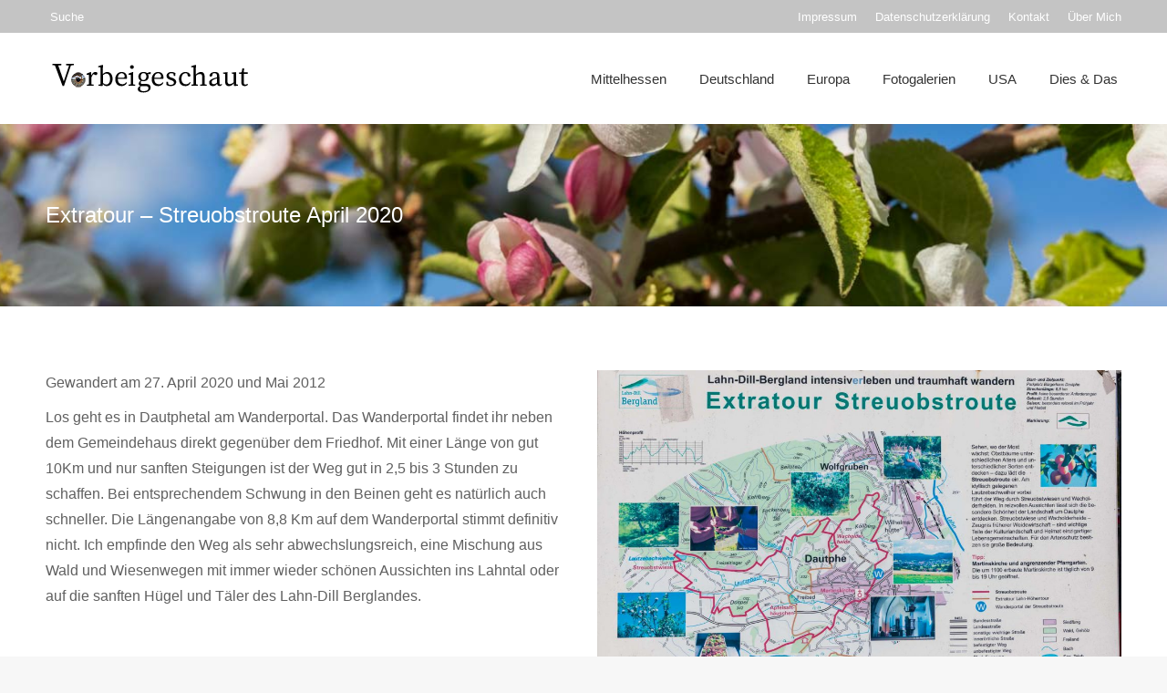

--- FILE ---
content_type: text/html; charset=UTF-8
request_url: https://www.vorbeigeschaut.de/2020/05/01/ldb-extratour-streuobstroute-april-2020/
body_size: 20037
content:
<!DOCTYPE html>
<!--[if !(IE 6) | !(IE 7) | !(IE 8)  ]><!-->
<html lang="de" class="no-js">
<!--<![endif]-->
<head>
	<meta charset="UTF-8" />
				<meta name="viewport" content="width=device-width, initial-scale=1, maximum-scale=1, user-scalable=0"/>
			<meta name="theme-color" content="#0b2eef"/>	<link rel="profile" href="https://gmpg.org/xfn/11" />
	<meta name='robots' content='index, follow, max-image-preview:large, max-snippet:-1, max-video-preview:-1' />

	<!-- This site is optimized with the Yoast SEO plugin v26.6 - https://yoast.com/wordpress/plugins/seo/ -->
	<title>Extratour - Streuobstroute April 2020 - vorbeigeschaut</title>
	<link rel="canonical" href="https://www.vorbeigeschaut.de/2020/05/01/ldb-extratour-streuobstroute-april-2020/" />
	<meta property="og:locale" content="de_DE" />
	<meta property="og:type" content="article" />
	<meta property="og:title" content="Extratour - Streuobstroute April 2020 - vorbeigeschaut" />
	<meta property="og:url" content="https://www.vorbeigeschaut.de/2020/05/01/ldb-extratour-streuobstroute-april-2020/" />
	<meta property="og:site_name" content="vorbeigeschaut" />
	<meta property="article:published_time" content="2020-05-01T14:38:28+00:00" />
	<meta property="article:modified_time" content="2020-05-12T18:49:03+00:00" />
	<meta property="og:image" content="https://www.vorbeigeschaut.de/wp-content/uploads/2020_04_27_lahn_dill_bergland_streuobstroute_3320.jpg" />
	<meta property="og:image:width" content="1600" />
	<meta property="og:image:height" content="1067" />
	<meta property="og:image:type" content="image/jpeg" />
	<meta name="author" content="martinl" />
	<meta name="twitter:card" content="summary_large_image" />
	<meta name="twitter:label1" content="Verfasst von" />
	<meta name="twitter:data1" content="martinl" />
	<meta name="twitter:label2" content="Geschätzte Lesezeit" />
	<meta name="twitter:data2" content="2 Minuten" />
	<script type="application/ld+json" class="yoast-schema-graph">{"@context":"https://schema.org","@graph":[{"@type":"Article","@id":"https://www.vorbeigeschaut.de/2020/05/01/ldb-extratour-streuobstroute-april-2020/#article","isPartOf":{"@id":"https://www.vorbeigeschaut.de/2020/05/01/ldb-extratour-streuobstroute-april-2020/"},"author":{"name":"martinl","@id":"https://www.vorbeigeschaut.de/#/schema/person/cefa328556251a39899ebeeb933ffefa"},"headline":"Extratour &#8211; Streuobstroute April 2020","datePublished":"2020-05-01T14:38:28+00:00","dateModified":"2020-05-12T18:49:03+00:00","mainEntityOfPage":{"@id":"https://www.vorbeigeschaut.de/2020/05/01/ldb-extratour-streuobstroute-april-2020/"},"wordCount":396,"commentCount":0,"publisher":{"@id":"https://www.vorbeigeschaut.de/#/schema/person/cefa328556251a39899ebeeb933ffefa"},"image":{"@id":"https://www.vorbeigeschaut.de/2020/05/01/ldb-extratour-streuobstroute-april-2020/#primaryimage"},"thumbnailUrl":"https://www.vorbeigeschaut.de/wp-content/uploads/2020_04_27_lahn_dill_bergland_streuobstroute_3320.jpg","keywords":["Deutschland","Extratour","Frühling","Germany","Hessen","Hessia","Lahn-Dill Bergland","Sommer","Summer","Wandern"],"articleSection":["Lahn-Dill Bergland","Mittelhessen"],"inLanguage":"de","potentialAction":[{"@type":"CommentAction","name":"Comment","target":["https://www.vorbeigeschaut.de/2020/05/01/ldb-extratour-streuobstroute-april-2020/#respond"]}]},{"@type":"WebPage","@id":"https://www.vorbeigeschaut.de/2020/05/01/ldb-extratour-streuobstroute-april-2020/","url":"https://www.vorbeigeschaut.de/2020/05/01/ldb-extratour-streuobstroute-april-2020/","name":"Extratour - Streuobstroute April 2020 - vorbeigeschaut","isPartOf":{"@id":"https://www.vorbeigeschaut.de/#website"},"primaryImageOfPage":{"@id":"https://www.vorbeigeschaut.de/2020/05/01/ldb-extratour-streuobstroute-april-2020/#primaryimage"},"image":{"@id":"https://www.vorbeigeschaut.de/2020/05/01/ldb-extratour-streuobstroute-april-2020/#primaryimage"},"thumbnailUrl":"https://www.vorbeigeschaut.de/wp-content/uploads/2020_04_27_lahn_dill_bergland_streuobstroute_3320.jpg","datePublished":"2020-05-01T14:38:28+00:00","dateModified":"2020-05-12T18:49:03+00:00","breadcrumb":{"@id":"https://www.vorbeigeschaut.de/2020/05/01/ldb-extratour-streuobstroute-april-2020/#breadcrumb"},"inLanguage":"de","potentialAction":[{"@type":"ReadAction","target":["https://www.vorbeigeschaut.de/2020/05/01/ldb-extratour-streuobstroute-april-2020/"]}]},{"@type":"ImageObject","inLanguage":"de","@id":"https://www.vorbeigeschaut.de/2020/05/01/ldb-extratour-streuobstroute-april-2020/#primaryimage","url":"https://www.vorbeigeschaut.de/wp-content/uploads/2020_04_27_lahn_dill_bergland_streuobstroute_3320.jpg","contentUrl":"https://www.vorbeigeschaut.de/wp-content/uploads/2020_04_27_lahn_dill_bergland_streuobstroute_3320.jpg","width":1600,"height":1067,"caption":"Lahn Dill Bergland - Extratour Streuobstroute"},{"@type":"BreadcrumbList","@id":"https://www.vorbeigeschaut.de/2020/05/01/ldb-extratour-streuobstroute-april-2020/#breadcrumb","itemListElement":[{"@type":"ListItem","position":1,"name":"Startseite","item":"https://www.vorbeigeschaut.de/"},{"@type":"ListItem","position":2,"name":"Extratour &#8211; Streuobstroute April 2020"}]},{"@type":"WebSite","@id":"https://www.vorbeigeschaut.de/#website","url":"https://www.vorbeigeschaut.de/","name":"vorbeigeschaut","description":"Bilder, Texte und Gedanken zu Orte und Geschehnissen in aller Welt","publisher":{"@id":"https://www.vorbeigeschaut.de/#/schema/person/cefa328556251a39899ebeeb933ffefa"},"potentialAction":[{"@type":"SearchAction","target":{"@type":"EntryPoint","urlTemplate":"https://www.vorbeigeschaut.de/?s={search_term_string}"},"query-input":{"@type":"PropertyValueSpecification","valueRequired":true,"valueName":"search_term_string"}}],"inLanguage":"de"},{"@type":["Person","Organization"],"@id":"https://www.vorbeigeschaut.de/#/schema/person/cefa328556251a39899ebeeb933ffefa","name":"martinl","image":{"@type":"ImageObject","inLanguage":"de","@id":"https://www.vorbeigeschaut.de/#/schema/person/image/","url":"https://secure.gravatar.com/avatar/ff4a0cafc92cd6de9a4da72432c1e8bee2188e0fd81cd2ce3021c17b9752ac22?s=96&d=mm&r=g","contentUrl":"https://secure.gravatar.com/avatar/ff4a0cafc92cd6de9a4da72432c1e8bee2188e0fd81cd2ce3021c17b9752ac22?s=96&d=mm&r=g","caption":"martinl"},"logo":{"@id":"https://www.vorbeigeschaut.de/#/schema/person/image/"}}]}</script>
	<!-- / Yoast SEO plugin. -->


<link rel="alternate" type="application/rss+xml" title="vorbeigeschaut &raquo; Feed" href="https://www.vorbeigeschaut.de/feed/" />
<link rel="alternate" type="application/rss+xml" title="vorbeigeschaut &raquo; Kommentar-Feed" href="https://www.vorbeigeschaut.de/comments/feed/" />
<link rel="alternate" type="application/rss+xml" title="vorbeigeschaut &raquo; Extratour &#8211; Streuobstroute April 2020-Kommentar-Feed" href="https://www.vorbeigeschaut.de/2020/05/01/ldb-extratour-streuobstroute-april-2020/feed/" />
<link rel="alternate" title="oEmbed (JSON)" type="application/json+oembed" href="https://www.vorbeigeschaut.de/wp-json/oembed/1.0/embed?url=https%3A%2F%2Fwww.vorbeigeschaut.de%2F2020%2F05%2F01%2Fldb-extratour-streuobstroute-april-2020%2F" />
<link rel="alternate" title="oEmbed (XML)" type="text/xml+oembed" href="https://www.vorbeigeschaut.de/wp-json/oembed/1.0/embed?url=https%3A%2F%2Fwww.vorbeigeschaut.de%2F2020%2F05%2F01%2Fldb-extratour-streuobstroute-april-2020%2F&#038;format=xml" />
<style id='wp-img-auto-sizes-contain-inline-css'>
img:is([sizes=auto i],[sizes^="auto," i]){contain-intrinsic-size:3000px 1500px}
/*# sourceURL=wp-img-auto-sizes-contain-inline-css */
</style>
<style id='wp-emoji-styles-inline-css'>

	img.wp-smiley, img.emoji {
		display: inline !important;
		border: none !important;
		box-shadow: none !important;
		height: 1em !important;
		width: 1em !important;
		margin: 0 0.07em !important;
		vertical-align: -0.1em !important;
		background: none !important;
		padding: 0 !important;
	}
/*# sourceURL=wp-emoji-styles-inline-css */
</style>
<style id='wp-block-library-inline-css'>
:root{--wp-block-synced-color:#7a00df;--wp-block-synced-color--rgb:122,0,223;--wp-bound-block-color:var(--wp-block-synced-color);--wp-editor-canvas-background:#ddd;--wp-admin-theme-color:#007cba;--wp-admin-theme-color--rgb:0,124,186;--wp-admin-theme-color-darker-10:#006ba1;--wp-admin-theme-color-darker-10--rgb:0,107,160.5;--wp-admin-theme-color-darker-20:#005a87;--wp-admin-theme-color-darker-20--rgb:0,90,135;--wp-admin-border-width-focus:2px}@media (min-resolution:192dpi){:root{--wp-admin-border-width-focus:1.5px}}.wp-element-button{cursor:pointer}:root .has-very-light-gray-background-color{background-color:#eee}:root .has-very-dark-gray-background-color{background-color:#313131}:root .has-very-light-gray-color{color:#eee}:root .has-very-dark-gray-color{color:#313131}:root .has-vivid-green-cyan-to-vivid-cyan-blue-gradient-background{background:linear-gradient(135deg,#00d084,#0693e3)}:root .has-purple-crush-gradient-background{background:linear-gradient(135deg,#34e2e4,#4721fb 50%,#ab1dfe)}:root .has-hazy-dawn-gradient-background{background:linear-gradient(135deg,#faaca8,#dad0ec)}:root .has-subdued-olive-gradient-background{background:linear-gradient(135deg,#fafae1,#67a671)}:root .has-atomic-cream-gradient-background{background:linear-gradient(135deg,#fdd79a,#004a59)}:root .has-nightshade-gradient-background{background:linear-gradient(135deg,#330968,#31cdcf)}:root .has-midnight-gradient-background{background:linear-gradient(135deg,#020381,#2874fc)}:root{--wp--preset--font-size--normal:16px;--wp--preset--font-size--huge:42px}.has-regular-font-size{font-size:1em}.has-larger-font-size{font-size:2.625em}.has-normal-font-size{font-size:var(--wp--preset--font-size--normal)}.has-huge-font-size{font-size:var(--wp--preset--font-size--huge)}.has-text-align-center{text-align:center}.has-text-align-left{text-align:left}.has-text-align-right{text-align:right}.has-fit-text{white-space:nowrap!important}#end-resizable-editor-section{display:none}.aligncenter{clear:both}.items-justified-left{justify-content:flex-start}.items-justified-center{justify-content:center}.items-justified-right{justify-content:flex-end}.items-justified-space-between{justify-content:space-between}.screen-reader-text{border:0;clip-path:inset(50%);height:1px;margin:-1px;overflow:hidden;padding:0;position:absolute;width:1px;word-wrap:normal!important}.screen-reader-text:focus{background-color:#ddd;clip-path:none;color:#444;display:block;font-size:1em;height:auto;left:5px;line-height:normal;padding:15px 23px 14px;text-decoration:none;top:5px;width:auto;z-index:100000}html :where(.has-border-color){border-style:solid}html :where([style*=border-top-color]){border-top-style:solid}html :where([style*=border-right-color]){border-right-style:solid}html :where([style*=border-bottom-color]){border-bottom-style:solid}html :where([style*=border-left-color]){border-left-style:solid}html :where([style*=border-width]){border-style:solid}html :where([style*=border-top-width]){border-top-style:solid}html :where([style*=border-right-width]){border-right-style:solid}html :where([style*=border-bottom-width]){border-bottom-style:solid}html :where([style*=border-left-width]){border-left-style:solid}html :where(img[class*=wp-image-]){height:auto;max-width:100%}:where(figure){margin:0 0 1em}html :where(.is-position-sticky){--wp-admin--admin-bar--position-offset:var(--wp-admin--admin-bar--height,0px)}@media screen and (max-width:600px){html :where(.is-position-sticky){--wp-admin--admin-bar--position-offset:0px}}

/*# sourceURL=wp-block-library-inline-css */
</style><style id='global-styles-inline-css'>
:root{--wp--preset--aspect-ratio--square: 1;--wp--preset--aspect-ratio--4-3: 4/3;--wp--preset--aspect-ratio--3-4: 3/4;--wp--preset--aspect-ratio--3-2: 3/2;--wp--preset--aspect-ratio--2-3: 2/3;--wp--preset--aspect-ratio--16-9: 16/9;--wp--preset--aspect-ratio--9-16: 9/16;--wp--preset--color--black: #000000;--wp--preset--color--cyan-bluish-gray: #abb8c3;--wp--preset--color--white: #FFF;--wp--preset--color--pale-pink: #f78da7;--wp--preset--color--vivid-red: #cf2e2e;--wp--preset--color--luminous-vivid-orange: #ff6900;--wp--preset--color--luminous-vivid-amber: #fcb900;--wp--preset--color--light-green-cyan: #7bdcb5;--wp--preset--color--vivid-green-cyan: #00d084;--wp--preset--color--pale-cyan-blue: #8ed1fc;--wp--preset--color--vivid-cyan-blue: #0693e3;--wp--preset--color--vivid-purple: #9b51e0;--wp--preset--color--accent: #0b2eef;--wp--preset--color--dark-gray: #111;--wp--preset--color--light-gray: #767676;--wp--preset--gradient--vivid-cyan-blue-to-vivid-purple: linear-gradient(135deg,rgb(6,147,227) 0%,rgb(155,81,224) 100%);--wp--preset--gradient--light-green-cyan-to-vivid-green-cyan: linear-gradient(135deg,rgb(122,220,180) 0%,rgb(0,208,130) 100%);--wp--preset--gradient--luminous-vivid-amber-to-luminous-vivid-orange: linear-gradient(135deg,rgb(252,185,0) 0%,rgb(255,105,0) 100%);--wp--preset--gradient--luminous-vivid-orange-to-vivid-red: linear-gradient(135deg,rgb(255,105,0) 0%,rgb(207,46,46) 100%);--wp--preset--gradient--very-light-gray-to-cyan-bluish-gray: linear-gradient(135deg,rgb(238,238,238) 0%,rgb(169,184,195) 100%);--wp--preset--gradient--cool-to-warm-spectrum: linear-gradient(135deg,rgb(74,234,220) 0%,rgb(151,120,209) 20%,rgb(207,42,186) 40%,rgb(238,44,130) 60%,rgb(251,105,98) 80%,rgb(254,248,76) 100%);--wp--preset--gradient--blush-light-purple: linear-gradient(135deg,rgb(255,206,236) 0%,rgb(152,150,240) 100%);--wp--preset--gradient--blush-bordeaux: linear-gradient(135deg,rgb(254,205,165) 0%,rgb(254,45,45) 50%,rgb(107,0,62) 100%);--wp--preset--gradient--luminous-dusk: linear-gradient(135deg,rgb(255,203,112) 0%,rgb(199,81,192) 50%,rgb(65,88,208) 100%);--wp--preset--gradient--pale-ocean: linear-gradient(135deg,rgb(255,245,203) 0%,rgb(182,227,212) 50%,rgb(51,167,181) 100%);--wp--preset--gradient--electric-grass: linear-gradient(135deg,rgb(202,248,128) 0%,rgb(113,206,126) 100%);--wp--preset--gradient--midnight: linear-gradient(135deg,rgb(2,3,129) 0%,rgb(40,116,252) 100%);--wp--preset--font-size--small: 13px;--wp--preset--font-size--medium: 20px;--wp--preset--font-size--large: 36px;--wp--preset--font-size--x-large: 42px;--wp--preset--spacing--20: 0.44rem;--wp--preset--spacing--30: 0.67rem;--wp--preset--spacing--40: 1rem;--wp--preset--spacing--50: 1.5rem;--wp--preset--spacing--60: 2.25rem;--wp--preset--spacing--70: 3.38rem;--wp--preset--spacing--80: 5.06rem;--wp--preset--shadow--natural: 6px 6px 9px rgba(0, 0, 0, 0.2);--wp--preset--shadow--deep: 12px 12px 50px rgba(0, 0, 0, 0.4);--wp--preset--shadow--sharp: 6px 6px 0px rgba(0, 0, 0, 0.2);--wp--preset--shadow--outlined: 6px 6px 0px -3px rgb(255, 255, 255), 6px 6px rgb(0, 0, 0);--wp--preset--shadow--crisp: 6px 6px 0px rgb(0, 0, 0);}:where(.is-layout-flex){gap: 0.5em;}:where(.is-layout-grid){gap: 0.5em;}body .is-layout-flex{display: flex;}.is-layout-flex{flex-wrap: wrap;align-items: center;}.is-layout-flex > :is(*, div){margin: 0;}body .is-layout-grid{display: grid;}.is-layout-grid > :is(*, div){margin: 0;}:where(.wp-block-columns.is-layout-flex){gap: 2em;}:where(.wp-block-columns.is-layout-grid){gap: 2em;}:where(.wp-block-post-template.is-layout-flex){gap: 1.25em;}:where(.wp-block-post-template.is-layout-grid){gap: 1.25em;}.has-black-color{color: var(--wp--preset--color--black) !important;}.has-cyan-bluish-gray-color{color: var(--wp--preset--color--cyan-bluish-gray) !important;}.has-white-color{color: var(--wp--preset--color--white) !important;}.has-pale-pink-color{color: var(--wp--preset--color--pale-pink) !important;}.has-vivid-red-color{color: var(--wp--preset--color--vivid-red) !important;}.has-luminous-vivid-orange-color{color: var(--wp--preset--color--luminous-vivid-orange) !important;}.has-luminous-vivid-amber-color{color: var(--wp--preset--color--luminous-vivid-amber) !important;}.has-light-green-cyan-color{color: var(--wp--preset--color--light-green-cyan) !important;}.has-vivid-green-cyan-color{color: var(--wp--preset--color--vivid-green-cyan) !important;}.has-pale-cyan-blue-color{color: var(--wp--preset--color--pale-cyan-blue) !important;}.has-vivid-cyan-blue-color{color: var(--wp--preset--color--vivid-cyan-blue) !important;}.has-vivid-purple-color{color: var(--wp--preset--color--vivid-purple) !important;}.has-black-background-color{background-color: var(--wp--preset--color--black) !important;}.has-cyan-bluish-gray-background-color{background-color: var(--wp--preset--color--cyan-bluish-gray) !important;}.has-white-background-color{background-color: var(--wp--preset--color--white) !important;}.has-pale-pink-background-color{background-color: var(--wp--preset--color--pale-pink) !important;}.has-vivid-red-background-color{background-color: var(--wp--preset--color--vivid-red) !important;}.has-luminous-vivid-orange-background-color{background-color: var(--wp--preset--color--luminous-vivid-orange) !important;}.has-luminous-vivid-amber-background-color{background-color: var(--wp--preset--color--luminous-vivid-amber) !important;}.has-light-green-cyan-background-color{background-color: var(--wp--preset--color--light-green-cyan) !important;}.has-vivid-green-cyan-background-color{background-color: var(--wp--preset--color--vivid-green-cyan) !important;}.has-pale-cyan-blue-background-color{background-color: var(--wp--preset--color--pale-cyan-blue) !important;}.has-vivid-cyan-blue-background-color{background-color: var(--wp--preset--color--vivid-cyan-blue) !important;}.has-vivid-purple-background-color{background-color: var(--wp--preset--color--vivid-purple) !important;}.has-black-border-color{border-color: var(--wp--preset--color--black) !important;}.has-cyan-bluish-gray-border-color{border-color: var(--wp--preset--color--cyan-bluish-gray) !important;}.has-white-border-color{border-color: var(--wp--preset--color--white) !important;}.has-pale-pink-border-color{border-color: var(--wp--preset--color--pale-pink) !important;}.has-vivid-red-border-color{border-color: var(--wp--preset--color--vivid-red) !important;}.has-luminous-vivid-orange-border-color{border-color: var(--wp--preset--color--luminous-vivid-orange) !important;}.has-luminous-vivid-amber-border-color{border-color: var(--wp--preset--color--luminous-vivid-amber) !important;}.has-light-green-cyan-border-color{border-color: var(--wp--preset--color--light-green-cyan) !important;}.has-vivid-green-cyan-border-color{border-color: var(--wp--preset--color--vivid-green-cyan) !important;}.has-pale-cyan-blue-border-color{border-color: var(--wp--preset--color--pale-cyan-blue) !important;}.has-vivid-cyan-blue-border-color{border-color: var(--wp--preset--color--vivid-cyan-blue) !important;}.has-vivid-purple-border-color{border-color: var(--wp--preset--color--vivid-purple) !important;}.has-vivid-cyan-blue-to-vivid-purple-gradient-background{background: var(--wp--preset--gradient--vivid-cyan-blue-to-vivid-purple) !important;}.has-light-green-cyan-to-vivid-green-cyan-gradient-background{background: var(--wp--preset--gradient--light-green-cyan-to-vivid-green-cyan) !important;}.has-luminous-vivid-amber-to-luminous-vivid-orange-gradient-background{background: var(--wp--preset--gradient--luminous-vivid-amber-to-luminous-vivid-orange) !important;}.has-luminous-vivid-orange-to-vivid-red-gradient-background{background: var(--wp--preset--gradient--luminous-vivid-orange-to-vivid-red) !important;}.has-very-light-gray-to-cyan-bluish-gray-gradient-background{background: var(--wp--preset--gradient--very-light-gray-to-cyan-bluish-gray) !important;}.has-cool-to-warm-spectrum-gradient-background{background: var(--wp--preset--gradient--cool-to-warm-spectrum) !important;}.has-blush-light-purple-gradient-background{background: var(--wp--preset--gradient--blush-light-purple) !important;}.has-blush-bordeaux-gradient-background{background: var(--wp--preset--gradient--blush-bordeaux) !important;}.has-luminous-dusk-gradient-background{background: var(--wp--preset--gradient--luminous-dusk) !important;}.has-pale-ocean-gradient-background{background: var(--wp--preset--gradient--pale-ocean) !important;}.has-electric-grass-gradient-background{background: var(--wp--preset--gradient--electric-grass) !important;}.has-midnight-gradient-background{background: var(--wp--preset--gradient--midnight) !important;}.has-small-font-size{font-size: var(--wp--preset--font-size--small) !important;}.has-medium-font-size{font-size: var(--wp--preset--font-size--medium) !important;}.has-large-font-size{font-size: var(--wp--preset--font-size--large) !important;}.has-x-large-font-size{font-size: var(--wp--preset--font-size--x-large) !important;}
/*# sourceURL=global-styles-inline-css */
</style>

<style id='classic-theme-styles-inline-css'>
/*! This file is auto-generated */
.wp-block-button__link{color:#fff;background-color:#32373c;border-radius:9999px;box-shadow:none;text-decoration:none;padding:calc(.667em + 2px) calc(1.333em + 2px);font-size:1.125em}.wp-block-file__button{background:#32373c;color:#fff;text-decoration:none}
/*# sourceURL=/wp-includes/css/classic-themes.min.css */
</style>
<link rel='stylesheet' id='mapsmarkerpro-css' href='https://www.vorbeigeschaut.de/wp-content/plugins/maps-marker-pro/css/mapsmarkerpro.css?ver=4.17' media='all' />
<link rel='stylesheet' id='the7-font-css' href='https://www.vorbeigeschaut.de/wp-content/themes/dt-the7/fonts/icomoon-the7-font/icomoon-the7-font.min.css?ver=14.0.1.1' media='all' />
<link rel='stylesheet' id='the7-awesome-fonts-css' href='https://www.vorbeigeschaut.de/wp-content/themes/dt-the7/fonts/FontAwesome/css/all.min.css?ver=14.0.1.1' media='all' />
<link rel='stylesheet' id='the7-awesome-fonts-back-css' href='https://www.vorbeigeschaut.de/wp-content/themes/dt-the7/fonts/FontAwesome/back-compat.min.css?ver=14.0.1.1' media='all' />
<link rel='stylesheet' id='the7-Defaults-css' href='https://www.vorbeigeschaut.de/wp-content/uploads/smile_fonts/Defaults/Defaults.css?ver=6.9' media='all' />
<link rel='stylesheet' id='js_composer_front-css' href='https://www.vorbeigeschaut.de/wp-content/plugins/js_composer/assets/css/js_composer.min.css?ver=8.7.2' media='all' />
<link rel='stylesheet' id='dt-main-css' href='https://www.vorbeigeschaut.de/wp-content/themes/dt-the7/css/main.min.css?ver=14.0.1.1' media='all' />
<style id='dt-main-inline-css'>
body #load {
  display: block;
  height: 100%;
  overflow: hidden;
  position: fixed;
  width: 100%;
  z-index: 9901;
  opacity: 1;
  visibility: visible;
  transition: all .35s ease-out;
}
.load-wrap {
  width: 100%;
  height: 100%;
  background-position: center center;
  background-repeat: no-repeat;
  text-align: center;
  display: -ms-flexbox;
  display: -ms-flex;
  display: flex;
  -ms-align-items: center;
  -ms-flex-align: center;
  align-items: center;
  -ms-flex-flow: column wrap;
  flex-flow: column wrap;
  -ms-flex-pack: center;
  -ms-justify-content: center;
  justify-content: center;
}
.load-wrap > svg {
  position: absolute;
  top: 50%;
  left: 50%;
  transform: translate(-50%,-50%);
}
#load {
  background: var(--the7-elementor-beautiful-loading-bg,#ffffff);
  --the7-beautiful-spinner-color2: var(--the7-beautiful-spinner-color,rgba(51,51,51,0.3));
}

/*# sourceURL=dt-main-inline-css */
</style>
<link rel='stylesheet' id='the7-custom-scrollbar-css' href='https://www.vorbeigeschaut.de/wp-content/themes/dt-the7/lib/custom-scrollbar/custom-scrollbar.min.css?ver=14.0.1.1' media='all' />
<link rel='stylesheet' id='the7-wpbakery-css' href='https://www.vorbeigeschaut.de/wp-content/themes/dt-the7/css/wpbakery.min.css?ver=14.0.1.1' media='all' />
<link rel='stylesheet' id='the7-core-css' href='https://www.vorbeigeschaut.de/wp-content/plugins/dt-the7-core/assets/css/post-type.min.css?ver=2.7.12' media='all' />
<link rel='stylesheet' id='the7-css-vars-css' href='https://www.vorbeigeschaut.de/wp-content/uploads/the7-css/css-vars.css?ver=cc9ed4c53dcc' media='all' />
<link rel='stylesheet' id='dt-custom-css' href='https://www.vorbeigeschaut.de/wp-content/uploads/the7-css/custom.css?ver=cc9ed4c53dcc' media='all' />
<link rel='stylesheet' id='dt-media-css' href='https://www.vorbeigeschaut.de/wp-content/uploads/the7-css/media.css?ver=cc9ed4c53dcc' media='all' />
<link rel='stylesheet' id='the7-mega-menu-css' href='https://www.vorbeigeschaut.de/wp-content/uploads/the7-css/mega-menu.css?ver=cc9ed4c53dcc' media='all' />
<link rel='stylesheet' id='the7-elements-albums-portfolio-css' href='https://www.vorbeigeschaut.de/wp-content/uploads/the7-css/the7-elements-albums-portfolio.css?ver=cc9ed4c53dcc' media='all' />
<link rel='stylesheet' id='the7-elements-css' href='https://www.vorbeigeschaut.de/wp-content/uploads/the7-css/post-type-dynamic.css?ver=cc9ed4c53dcc' media='all' />
<link rel='stylesheet' id='style-css' href='https://www.vorbeigeschaut.de/wp-content/themes/dt-the7/style.css?ver=14.0.1.1' media='all' />
<script id="jquery-core-js-extra">
var SDT_DATA = {"ajaxurl":"https://www.vorbeigeschaut.de/wp-admin/admin-ajax.php","siteUrl":"https://www.vorbeigeschaut.de/","pluginsUrl":"https://www.vorbeigeschaut.de/wp-content/plugins","isAdmin":""};
//# sourceURL=jquery-core-js-extra
</script>
<script src="https://www.vorbeigeschaut.de/wp-includes/js/jquery/jquery.min.js?ver=3.7.1" id="jquery-core-js"></script>
<script src="https://www.vorbeigeschaut.de/wp-includes/js/jquery/jquery-migrate.min.js?ver=3.4.1" id="jquery-migrate-js"></script>
<script src="//www.vorbeigeschaut.de/wp-content/plugins/revslider/sr6/assets/js/rbtools.min.js?ver=6.7.38" async id="tp-tools-js"></script>
<script src="//www.vorbeigeschaut.de/wp-content/plugins/revslider/sr6/assets/js/rs6.min.js?ver=6.7.38" async id="revmin-js"></script>
<script id="dt-above-fold-js-extra">
var dtLocal = {"themeUrl":"https://www.vorbeigeschaut.de/wp-content/themes/dt-the7","passText":"Um diesen gesch\u00fctzten Eintrag anzusehen, geben Sie bitte das Passwort ein:","moreButtonText":{"loading":"Lade...","loadMore":"Mehr laden"},"postID":"2404","ajaxurl":"https://www.vorbeigeschaut.de/wp-admin/admin-ajax.php","REST":{"baseUrl":"https://www.vorbeigeschaut.de/wp-json/the7/v1","endpoints":{"sendMail":"/send-mail"}},"contactMessages":{"required":"One or more fields have an error. Please check and try again.","terms":"Please accept the privacy policy.","fillTheCaptchaError":"Please, fill the captcha."},"captchaSiteKey":"","ajaxNonce":"8eab54fc70","pageData":"","themeSettings":{"smoothScroll":"off","lazyLoading":false,"desktopHeader":{"height":100},"ToggleCaptionEnabled":"disabled","ToggleCaption":"Navigation","floatingHeader":{"showAfter":150,"showMenu":true,"height":60,"logo":{"showLogo":true,"html":"","url":"https://www.vorbeigeschaut.de/"}},"topLine":{"floatingTopLine":{"logo":{"showLogo":false,"html":""}}},"mobileHeader":{"firstSwitchPoint":1070,"secondSwitchPoint":1070,"firstSwitchPointHeight":60,"secondSwitchPointHeight":60,"mobileToggleCaptionEnabled":"disabled","mobileToggleCaption":"Menu"},"stickyMobileHeaderFirstSwitch":{"logo":{"html":"\u003Cimg class=\" preload-me\" src=\"https://www.vorbeigeschaut.de/wp-content/uploads/2019_05_vorbeigeschaut_6431-1.png\" srcset=\"https://www.vorbeigeschaut.de/wp-content/uploads/2019_05_vorbeigeschaut_6431-1.png 250w\" width=\"250\" height=\"45\"   sizes=\"250px\" alt=\"vorbeigeschaut\" /\u003E"}},"stickyMobileHeaderSecondSwitch":{"logo":{"html":"\u003Cimg class=\" preload-me\" src=\"https://www.vorbeigeschaut.de/wp-content/uploads/2019_05_vorbeigeschaut_6431-1.png\" srcset=\"https://www.vorbeigeschaut.de/wp-content/uploads/2019_05_vorbeigeschaut_6431-1.png 250w\" width=\"250\" height=\"45\"   sizes=\"250px\" alt=\"vorbeigeschaut\" /\u003E"}},"sidebar":{"switchPoint":990},"boxedWidth":"1340px"},"VCMobileScreenWidth":"768"};
var dtShare = {"shareButtonText":{"facebook":"Facebook","twitter":"Share on X","pinterest":"Pin it","linkedin":"Linkedin","whatsapp":"Share on Whatsapp"},"overlayOpacity":"85"};
//# sourceURL=dt-above-fold-js-extra
</script>
<script src="https://www.vorbeigeschaut.de/wp-content/themes/dt-the7/js/above-the-fold.min.js?ver=14.0.1.1" id="dt-above-fold-js"></script>
<script></script><link rel="https://api.w.org/" href="https://www.vorbeigeschaut.de/wp-json/" /><link rel="alternate" title="JSON" type="application/json" href="https://www.vorbeigeschaut.de/wp-json/wp/v2/posts/2404" /><link rel="EditURI" type="application/rsd+xml" title="RSD" href="https://www.vorbeigeschaut.de/xmlrpc.php?rsd" />
<meta name="generator" content="WordPress 6.9" />
<link rel='shortlink' href='https://www.vorbeigeschaut.de/?p=2404' />
<link rel="pingback" href="https://www.vorbeigeschaut.de/xmlrpc.php">
<meta name="generator" content="Powered by WPBakery Page Builder - drag and drop page builder for WordPress."/>
<meta name="generator" content="Powered by Slider Revolution 6.7.38 - responsive, Mobile-Friendly Slider Plugin for WordPress with comfortable drag and drop interface." />
<script type="text/javascript" id="the7-loader-script">
document.addEventListener("DOMContentLoaded", function(event) {
	var load = document.getElementById("load");
	if(!load.classList.contains('loader-removed')){
		var removeLoading = setTimeout(function() {
			load.className += " loader-removed";
		}, 300);
	}
});
</script>
		<script>function setREVStartSize(e){
			//window.requestAnimationFrame(function() {
				window.RSIW = window.RSIW===undefined ? window.innerWidth : window.RSIW;
				window.RSIH = window.RSIH===undefined ? window.innerHeight : window.RSIH;
				try {
					var pw = document.getElementById(e.c).parentNode.offsetWidth,
						newh;
					pw = pw===0 || isNaN(pw) || (e.l=="fullwidth" || e.layout=="fullwidth") ? window.RSIW : pw;
					e.tabw = e.tabw===undefined ? 0 : parseInt(e.tabw);
					e.thumbw = e.thumbw===undefined ? 0 : parseInt(e.thumbw);
					e.tabh = e.tabh===undefined ? 0 : parseInt(e.tabh);
					e.thumbh = e.thumbh===undefined ? 0 : parseInt(e.thumbh);
					e.tabhide = e.tabhide===undefined ? 0 : parseInt(e.tabhide);
					e.thumbhide = e.thumbhide===undefined ? 0 : parseInt(e.thumbhide);
					e.mh = e.mh===undefined || e.mh=="" || e.mh==="auto" ? 0 : parseInt(e.mh,0);
					if(e.layout==="fullscreen" || e.l==="fullscreen")
						newh = Math.max(e.mh,window.RSIH);
					else{
						e.gw = Array.isArray(e.gw) ? e.gw : [e.gw];
						for (var i in e.rl) if (e.gw[i]===undefined || e.gw[i]===0) e.gw[i] = e.gw[i-1];
						e.gh = e.el===undefined || e.el==="" || (Array.isArray(e.el) && e.el.length==0)? e.gh : e.el;
						e.gh = Array.isArray(e.gh) ? e.gh : [e.gh];
						for (var i in e.rl) if (e.gh[i]===undefined || e.gh[i]===0) e.gh[i] = e.gh[i-1];
											
						var nl = new Array(e.rl.length),
							ix = 0,
							sl;
						e.tabw = e.tabhide>=pw ? 0 : e.tabw;
						e.thumbw = e.thumbhide>=pw ? 0 : e.thumbw;
						e.tabh = e.tabhide>=pw ? 0 : e.tabh;
						e.thumbh = e.thumbhide>=pw ? 0 : e.thumbh;
						for (var i in e.rl) nl[i] = e.rl[i]<window.RSIW ? 0 : e.rl[i];
						sl = nl[0];
						for (var i in nl) if (sl>nl[i] && nl[i]>0) { sl = nl[i]; ix=i;}
						var m = pw>(e.gw[ix]+e.tabw+e.thumbw) ? 1 : (pw-(e.tabw+e.thumbw)) / (e.gw[ix]);
						newh =  (e.gh[ix] * m) + (e.tabh + e.thumbh);
					}
					var el = document.getElementById(e.c);
					if (el!==null && el) el.style.height = newh+"px";
					el = document.getElementById(e.c+"_wrapper");
					if (el!==null && el) {
						el.style.height = newh+"px";
						el.style.display = "block";
					}
				} catch(e){
					console.log("Failure at Presize of Slider:" + e)
				}
			//});
		  };</script>
<noscript><style> .wpb_animate_when_almost_visible { opacity: 1; }</style></noscript><link rel='stylesheet' id='rs-plugin-settings-css' href='//www.vorbeigeschaut.de/wp-content/plugins/revslider/sr6/assets/css/rs6.css?ver=6.7.38' media='all' />
<style id='rs-plugin-settings-inline-css'>
#rs-demo-id {}
/*# sourceURL=rs-plugin-settings-inline-css */
</style>
</head>
<body id="the7-body" class="wp-singular post-template-default single single-post postid-2404 single-format-standard wp-embed-responsive wp-theme-dt-the7 the7-core-ver-2.7.12 fancy-header-on dt-responsive-on right-mobile-menu-close-icon ouside-menu-close-icon mobile-hamburger-close-bg-enable mobile-hamburger-close-bg-hover-enable  fade-medium-mobile-menu-close-icon fade-medium-menu-close-icon accent-gradient srcset-enabled btn-flat custom-btn-color custom-btn-hover-color phantom-fade phantom-shadow-decoration phantom-custom-logo-on sticky-mobile-header top-header first-switch-logo-left first-switch-menu-right second-switch-logo-left second-switch-menu-right right-mobile-menu layzr-loading-on popup-message-style the7-ver-14.0.1.1 dt-fa-compatibility wpb-js-composer js-comp-ver-8.7.2 vc_responsive">
<!-- The7 14.0.1.1 -->
<div id="load" class="spinner-loader">
	<div class="load-wrap"><style type="text/css">
    [class*="the7-spinner-animate-"]{
        animation: spinner-animation 1s cubic-bezier(1,1,1,1) infinite;
        x:46.5px;
        y:40px;
        width:7px;
        height:20px;
        fill:var(--the7-beautiful-spinner-color2);
        opacity: 0.2;
    }
    .the7-spinner-animate-2{
        animation-delay: 0.083s;
    }
    .the7-spinner-animate-3{
        animation-delay: 0.166s;
    }
    .the7-spinner-animate-4{
         animation-delay: 0.25s;
    }
    .the7-spinner-animate-5{
         animation-delay: 0.33s;
    }
    .the7-spinner-animate-6{
         animation-delay: 0.416s;
    }
    .the7-spinner-animate-7{
         animation-delay: 0.5s;
    }
    .the7-spinner-animate-8{
         animation-delay: 0.58s;
    }
    .the7-spinner-animate-9{
         animation-delay: 0.666s;
    }
    .the7-spinner-animate-10{
         animation-delay: 0.75s;
    }
    .the7-spinner-animate-11{
        animation-delay: 0.83s;
    }
    .the7-spinner-animate-12{
        animation-delay: 0.916s;
    }
    @keyframes spinner-animation{
        from {
            opacity: 1;
        }
        to{
            opacity: 0;
        }
    }
</style>
<svg width="75px" height="75px" xmlns="http://www.w3.org/2000/svg" viewBox="0 0 100 100" preserveAspectRatio="xMidYMid">
	<rect class="the7-spinner-animate-1" rx="5" ry="5" transform="rotate(0 50 50) translate(0 -30)"></rect>
	<rect class="the7-spinner-animate-2" rx="5" ry="5" transform="rotate(30 50 50) translate(0 -30)"></rect>
	<rect class="the7-spinner-animate-3" rx="5" ry="5" transform="rotate(60 50 50) translate(0 -30)"></rect>
	<rect class="the7-spinner-animate-4" rx="5" ry="5" transform="rotate(90 50 50) translate(0 -30)"></rect>
	<rect class="the7-spinner-animate-5" rx="5" ry="5" transform="rotate(120 50 50) translate(0 -30)"></rect>
	<rect class="the7-spinner-animate-6" rx="5" ry="5" transform="rotate(150 50 50) translate(0 -30)"></rect>
	<rect class="the7-spinner-animate-7" rx="5" ry="5" transform="rotate(180 50 50) translate(0 -30)"></rect>
	<rect class="the7-spinner-animate-8" rx="5" ry="5" transform="rotate(210 50 50) translate(0 -30)"></rect>
	<rect class="the7-spinner-animate-9" rx="5" ry="5" transform="rotate(240 50 50) translate(0 -30)"></rect>
	<rect class="the7-spinner-animate-10" rx="5" ry="5" transform="rotate(270 50 50) translate(0 -30)"></rect>
	<rect class="the7-spinner-animate-11" rx="5" ry="5" transform="rotate(300 50 50) translate(0 -30)"></rect>
	<rect class="the7-spinner-animate-12" rx="5" ry="5" transform="rotate(330 50 50) translate(0 -30)"></rect>
</svg></div>
</div>
<div id="page" >
	<a class="skip-link screen-reader-text" href="#content">Zum Inhalt springen</a>

<div class="masthead inline-header right widgets full-height shadow-decoration shadow-mobile-header-decoration small-mobile-menu-icon dt-parent-menu-clickable show-sub-menu-on-hover show-device-logo show-mobile-logo" >

	<div class="top-bar top-bar-line-hide">
	<div class="top-bar-bg" ></div>
	<div class="left-widgets mini-widgets"><div class="mini-search show-on-desktop near-logo-first-switch near-logo-second-switch popup-search custom-icon"><form class="searchform mini-widget-searchform" role="search" method="get" action="https://www.vorbeigeschaut.de/">

	<div class="screen-reader-text">Search:</div>

	
		<a href="" class="submit mini-icon-off"><span>Suche</span></a>
		<div class="popup-search-wrap">
			<input type="text" aria-label="Search" class="field searchform-s" name="s" value="" placeholder="Tippen und Enter drücken …" title="Search form"/>
			<a href="" class="search-icon"  aria-label="Search"><i class="the7-mw-icon-search" aria-hidden="true"></i></a>
		</div>

			<input type="submit" class="assistive-text searchsubmit" value="Los!"/>
</form>
</div></div><div class="right-widgets mini-widgets"><div class="mini-nav show-on-desktop near-logo-first-switch in-menu-second-switch list-type-menu list-type-menu-first-switch list-type-menu-second-switch"><ul id="top-menu"><li class="menu-item menu-item-type-post_type menu-item-object-page menu-item-104 first depth-0"><a href='https://www.vorbeigeschaut.de/impressum/' data-level='1'><span class="menu-item-text"><span class="menu-text">Impressum</span></span></a></li> <li class="menu-item menu-item-type-post_type menu-item-object-page menu-item-privacy-policy menu-item-103 depth-0"><a href='https://www.vorbeigeschaut.de/datenschutzerklaerung/' data-level='1'><span class="menu-item-text"><span class="menu-text">Datenschutzerklärung</span></span></a></li> <li class="menu-item menu-item-type-post_type menu-item-object-page menu-item-1383 depth-0"><a href='https://www.vorbeigeschaut.de/kontakt/' data-level='1'><span class="menu-item-text"><span class="menu-text">Kontakt</span></span></a></li> <li class="menu-item menu-item-type-post_type menu-item-object-page menu-item-185 last depth-0"><a href='https://www.vorbeigeschaut.de/ueber-mich/' data-level='1'><span class="menu-item-text"><span class="menu-text">Über Mich</span></span></a></li> </ul><div class="menu-select"><span class="customSelect1"><span class="customSelectInner"><i class=" the7-mw-icon-dropdown-menu-bold"></i>Rechtliches</span></span></div></div></div></div>

	<header class="header-bar" role="banner">

		<div class="branding">
	<div id="site-title" class="assistive-text">vorbeigeschaut</div>
	<div id="site-description" class="assistive-text">Bilder, Texte und Gedanken zu Orte und Geschehnissen in aller Welt</div>
	<a class="" href="https://www.vorbeigeschaut.de/"><img class=" preload-me" src="https://www.vorbeigeschaut.de/wp-content/uploads/2019_05_vorbeigeschaut_6431-1.png" srcset="https://www.vorbeigeschaut.de/wp-content/uploads/2019_05_vorbeigeschaut_6431-1.png 250w" width="250" height="45"   sizes="250px" alt="vorbeigeschaut" /><img class="mobile-logo preload-me" src="https://www.vorbeigeschaut.de/wp-content/uploads/2019_05_vorbeigeschaut_6431-1.png" srcset="https://www.vorbeigeschaut.de/wp-content/uploads/2019_05_vorbeigeschaut_6431-1.png 250w" width="250" height="45"   sizes="250px" alt="vorbeigeschaut" /></a></div>

		<ul id="primary-menu" class="main-nav underline-decoration upwards-line gradient-hover outside-item-remove-margin"><li class="menu-item menu-item-type-post_type menu-item-object-page menu-item-has-children menu-item-78 first has-children depth-0"><a href='https://www.vorbeigeschaut.de/mittelhessen/' data-level='1' aria-haspopup='true' aria-expanded='false'><span class="menu-item-text"><span class="menu-text">Mittelhessen</span></span></a><ul class="sub-nav gradient-hover hover-style-bg level-arrows-on" role="group"><li class="menu-item menu-item-type-post_type menu-item-object-page menu-item-79 first depth-1"><a href='https://www.vorbeigeschaut.de/mittelhessen/marburg/' data-level='2'><span class="menu-item-text"><span class="menu-text">Marburg</span></span></a></li> <li class="menu-item menu-item-type-post_type menu-item-object-page menu-item-2186 depth-1"><a href='https://www.vorbeigeschaut.de/mittelhessen/marburger_umland/' data-level='2'><span class="menu-item-text"><span class="menu-text">Marburger Umland</span></span></a></li> <li class="menu-item menu-item-type-post_type menu-item-object-page menu-item-2213 depth-1"><a href='https://www.vorbeigeschaut.de/mittelhessen/lahn-dill-bergland/' data-level='2'><span class="menu-item-text"><span class="menu-text">Lahn-Dill Bergland</span></span></a></li> <li class="menu-item menu-item-type-post_type menu-item-object-page menu-item-80 depth-1"><a href='https://www.vorbeigeschaut.de/mittelhessen/gladenbach/' data-level='2'><span class="menu-item-text"><span class="menu-text">Gladenbach</span></span></a></li> </ul></li> <li class="menu-item menu-item-type-post_type menu-item-object-page menu-item-3072 depth-0"><a href='https://www.vorbeigeschaut.de/deutschland/' data-level='1'><span class="menu-item-text"><span class="menu-text">Deutschland</span></span></a></li> <li class="menu-item menu-item-type-post_type menu-item-object-page menu-item-has-children menu-item-916 has-children depth-0"><a href='https://www.vorbeigeschaut.de/europa/' data-level='1' aria-haspopup='true' aria-expanded='false'><span class="menu-item-text"><span class="menu-text">Europa</span></span></a><ul class="sub-nav gradient-hover hover-style-bg level-arrows-on" role="group"><li class="menu-item menu-item-type-post_type menu-item-object-page menu-item-2119 first depth-1"><a href='https://www.vorbeigeschaut.de/europa/spanien/' data-level='2'><span class="menu-item-text"><span class="menu-text">Spanien</span></span></a></li> <li class="menu-item menu-item-type-post_type menu-item-object-page menu-item-1214 depth-1"><a href='https://www.vorbeigeschaut.de/europa/oesterreich/' data-level='2'><span class="menu-item-text"><span class="menu-text">Österreich</span></span></a></li> <li class="menu-item menu-item-type-post_type menu-item-object-page menu-item-923 depth-1"><a href='https://www.vorbeigeschaut.de/europa/tschechien/' data-level='2'><span class="menu-item-text"><span class="menu-text">Tschechien</span></span></a></li> </ul></li> <li class="menu-item menu-item-type-post_type menu-item-object-page menu-item-has-children menu-item-577 has-children depth-0"><a href='https://www.vorbeigeschaut.de/fotogallerien/' data-level='1' aria-haspopup='true' aria-expanded='false'><span class="menu-item-text"><span class="menu-text">Fotogalerien</span></span></a><ul class="sub-nav gradient-hover hover-style-bg level-arrows-on" role="group"><li class="menu-item menu-item-type-custom menu-item-object-custom menu-item-2151 first depth-1"><a href='https://www.vorbeigeschaut.de/dt_gallery/bilder-highlights/' data-level='2'><span class="menu-item-text"><span class="menu-text">Bilder Highlights</span></span></a></li> <li class="menu-item menu-item-type-post_type menu-item-object-page menu-item-578 depth-1"><a href='https://www.vorbeigeschaut.de/fotogallerien-mittelhessen/' data-level='2'><span class="menu-item-text"><span class="menu-text">Fotogalerie – Mittelhessen</span></span></a></li> <li class="menu-item menu-item-type-post_type menu-item-object-page menu-item-3064 depth-1"><a href='https://www.vorbeigeschaut.de/fotogalerie-deutschland/' data-level='2'><span class="menu-item-text"><span class="menu-text">Fotogalerie – Deutschland</span></span></a></li> <li class="menu-item menu-item-type-post_type menu-item-object-page menu-item-889 depth-1"><a href='https://www.vorbeigeschaut.de/fotogalerie-europa/' data-level='2'><span class="menu-item-text"><span class="menu-text">Fotogalerie – Europa</span></span></a></li> </ul></li> <li class="menu-item menu-item-type-post_type menu-item-object-page menu-item-has-children menu-item-4627 has-children depth-0"><a href='https://www.vorbeigeschaut.de/usa/' data-level='1' aria-haspopup='true' aria-expanded='false'><span class="menu-item-text"><span class="menu-text">USA</span></span></a><ul class="sub-nav gradient-hover hover-style-bg level-arrows-on" role="group"><li class="menu-item menu-item-type-post_type menu-item-object-page menu-item-4631 first depth-1"><a href='https://www.vorbeigeschaut.de/usa/usa-np/' data-level='2'><span class="menu-item-text"><span class="menu-text">USA-Nationalparks</span></span></a></li> </ul></li> <li class="menu-item menu-item-type-taxonomy menu-item-object-category menu-item-has-children menu-item-1229 last has-children depth-0"><a href='https://www.vorbeigeschaut.de/category/diesunddas/' data-level='1' aria-haspopup='true' aria-expanded='false'><span class="menu-item-text"><span class="menu-text">Dies &amp; Das</span></span></a><ul class="sub-nav gradient-hover hover-style-bg level-arrows-on" role="group"><li class="menu-item menu-item-type-taxonomy menu-item-object-category menu-item-1241 first depth-1"><a href='https://www.vorbeigeschaut.de/category/diesunddas/diverses/' data-level='2'><span class="menu-item-text"><span class="menu-text">Diverses</span></span></a></li> <li class="menu-item menu-item-type-post_type menu-item-object-page menu-item-1256 depth-1"><a href='https://www.vorbeigeschaut.de/nachgedacht/' data-level='2'><span class="menu-item-text"><span class="menu-text">Nachgedacht</span></span></a></li> </ul></li> </ul>
		
	</header>

</div>
<div role="navigation" aria-label="Main Menu" class="dt-mobile-header mobile-menu-show-divider">
	<div class="dt-close-mobile-menu-icon" aria-label="Close" role="button" tabindex="0"><div class="close-line-wrap"><span class="close-line"></span><span class="close-line"></span><span class="close-line"></span></div></div>	<ul id="mobile-menu" class="mobile-main-nav">
		<li class="menu-item menu-item-type-post_type menu-item-object-page menu-item-has-children menu-item-78 first has-children depth-0"><a href='https://www.vorbeigeschaut.de/mittelhessen/' data-level='1' aria-haspopup='true' aria-expanded='false'><span class="menu-item-text"><span class="menu-text">Mittelhessen</span></span></a><ul class="sub-nav gradient-hover hover-style-bg level-arrows-on" role="group"><li class="menu-item menu-item-type-post_type menu-item-object-page menu-item-79 first depth-1"><a href='https://www.vorbeigeschaut.de/mittelhessen/marburg/' data-level='2'><span class="menu-item-text"><span class="menu-text">Marburg</span></span></a></li> <li class="menu-item menu-item-type-post_type menu-item-object-page menu-item-2186 depth-1"><a href='https://www.vorbeigeschaut.de/mittelhessen/marburger_umland/' data-level='2'><span class="menu-item-text"><span class="menu-text">Marburger Umland</span></span></a></li> <li class="menu-item menu-item-type-post_type menu-item-object-page menu-item-2213 depth-1"><a href='https://www.vorbeigeschaut.de/mittelhessen/lahn-dill-bergland/' data-level='2'><span class="menu-item-text"><span class="menu-text">Lahn-Dill Bergland</span></span></a></li> <li class="menu-item menu-item-type-post_type menu-item-object-page menu-item-80 depth-1"><a href='https://www.vorbeigeschaut.de/mittelhessen/gladenbach/' data-level='2'><span class="menu-item-text"><span class="menu-text">Gladenbach</span></span></a></li> </ul></li> <li class="menu-item menu-item-type-post_type menu-item-object-page menu-item-3072 depth-0"><a href='https://www.vorbeigeschaut.de/deutschland/' data-level='1'><span class="menu-item-text"><span class="menu-text">Deutschland</span></span></a></li> <li class="menu-item menu-item-type-post_type menu-item-object-page menu-item-has-children menu-item-916 has-children depth-0"><a href='https://www.vorbeigeschaut.de/europa/' data-level='1' aria-haspopup='true' aria-expanded='false'><span class="menu-item-text"><span class="menu-text">Europa</span></span></a><ul class="sub-nav gradient-hover hover-style-bg level-arrows-on" role="group"><li class="menu-item menu-item-type-post_type menu-item-object-page menu-item-2119 first depth-1"><a href='https://www.vorbeigeschaut.de/europa/spanien/' data-level='2'><span class="menu-item-text"><span class="menu-text">Spanien</span></span></a></li> <li class="menu-item menu-item-type-post_type menu-item-object-page menu-item-1214 depth-1"><a href='https://www.vorbeigeschaut.de/europa/oesterreich/' data-level='2'><span class="menu-item-text"><span class="menu-text">Österreich</span></span></a></li> <li class="menu-item menu-item-type-post_type menu-item-object-page menu-item-923 depth-1"><a href='https://www.vorbeigeschaut.de/europa/tschechien/' data-level='2'><span class="menu-item-text"><span class="menu-text">Tschechien</span></span></a></li> </ul></li> <li class="menu-item menu-item-type-post_type menu-item-object-page menu-item-has-children menu-item-577 has-children depth-0"><a href='https://www.vorbeigeschaut.de/fotogallerien/' data-level='1' aria-haspopup='true' aria-expanded='false'><span class="menu-item-text"><span class="menu-text">Fotogalerien</span></span></a><ul class="sub-nav gradient-hover hover-style-bg level-arrows-on" role="group"><li class="menu-item menu-item-type-custom menu-item-object-custom menu-item-2151 first depth-1"><a href='https://www.vorbeigeschaut.de/dt_gallery/bilder-highlights/' data-level='2'><span class="menu-item-text"><span class="menu-text">Bilder Highlights</span></span></a></li> <li class="menu-item menu-item-type-post_type menu-item-object-page menu-item-578 depth-1"><a href='https://www.vorbeigeschaut.de/fotogallerien-mittelhessen/' data-level='2'><span class="menu-item-text"><span class="menu-text">Fotogalerie – Mittelhessen</span></span></a></li> <li class="menu-item menu-item-type-post_type menu-item-object-page menu-item-3064 depth-1"><a href='https://www.vorbeigeschaut.de/fotogalerie-deutschland/' data-level='2'><span class="menu-item-text"><span class="menu-text">Fotogalerie – Deutschland</span></span></a></li> <li class="menu-item menu-item-type-post_type menu-item-object-page menu-item-889 depth-1"><a href='https://www.vorbeigeschaut.de/fotogalerie-europa/' data-level='2'><span class="menu-item-text"><span class="menu-text">Fotogalerie – Europa</span></span></a></li> </ul></li> <li class="menu-item menu-item-type-post_type menu-item-object-page menu-item-has-children menu-item-4627 has-children depth-0"><a href='https://www.vorbeigeschaut.de/usa/' data-level='1' aria-haspopup='true' aria-expanded='false'><span class="menu-item-text"><span class="menu-text">USA</span></span></a><ul class="sub-nav gradient-hover hover-style-bg level-arrows-on" role="group"><li class="menu-item menu-item-type-post_type menu-item-object-page menu-item-4631 first depth-1"><a href='https://www.vorbeigeschaut.de/usa/usa-np/' data-level='2'><span class="menu-item-text"><span class="menu-text">USA-Nationalparks</span></span></a></li> </ul></li> <li class="menu-item menu-item-type-taxonomy menu-item-object-category menu-item-has-children menu-item-1229 last has-children depth-0"><a href='https://www.vorbeigeschaut.de/category/diesunddas/' data-level='1' aria-haspopup='true' aria-expanded='false'><span class="menu-item-text"><span class="menu-text">Dies &amp; Das</span></span></a><ul class="sub-nav gradient-hover hover-style-bg level-arrows-on" role="group"><li class="menu-item menu-item-type-taxonomy menu-item-object-category menu-item-1241 first depth-1"><a href='https://www.vorbeigeschaut.de/category/diesunddas/diverses/' data-level='2'><span class="menu-item-text"><span class="menu-text">Diverses</span></span></a></li> <li class="menu-item menu-item-type-post_type menu-item-object-page menu-item-1256 depth-1"><a href='https://www.vorbeigeschaut.de/nachgedacht/' data-level='2'><span class="menu-item-text"><span class="menu-text">Nachgedacht</span></span></a></li> </ul></li> 	</ul>
	<div class='mobile-mini-widgets-in-menu'></div>
</div>


<style id="the7-page-content-style">
.fancy-header {
  background-image: url('https://www.vorbeigeschaut.de/wp-content/uploads/2020_04_27_lahn_dill_bergland_streuobstroute_3316.jpg');
  background-repeat: no-repeat;
  background-position: center center;
  background-size: cover;
  background-color: #222222;
}
.mobile-false .fancy-header {
  background-attachment: scroll;
}
.fancy-header .wf-wrap {
  min-height: 200px;
  padding-top: 0px;
  padding-bottom: 0px;
}
.fancy-header .fancy-title {
  font-size: 24px;
  line-height: 36px;
  color: #ffffff;
  text-transform: none;
}
.fancy-header .fancy-subtitle {
  font-size: 18px;
  line-height: 26px;
  color: #ffffff;
  text-transform: none;
}
.fancy-header .breadcrumbs {
  color: #ffffff;
}
.fancy-header-overlay {
  background: rgba(0,0,0,0.5);
}
@media screen and (max-width: 778px) {
  .fancy-header .wf-wrap {
    min-height: 70px;
  }
  .fancy-header .fancy-title {
    font-size: 30px;
    line-height: 38px;
  }
  .fancy-header .fancy-subtitle {
    font-size: 20px;
    line-height: 28px;
  }
  .fancy-header.breadcrumbs-mobile-off .breadcrumbs {
    display: none;
  }
  #fancy-header > .wf-wrap {
    flex-flow: column wrap;
    align-items: center;
    justify-content: center;
    padding-bottom: 0px !important;
  }
  .fancy-header.title-left .breadcrumbs {
    text-align: center;
    float: none;
  }
  .breadcrumbs {
    margin-bottom: 10px;
  }
  .breadcrumbs.breadcrumbs-bg {
    margin-top: 10px;
  }
  .fancy-header.title-right .breadcrumbs {
    margin: 10px 0 10px 0;
  }
  #fancy-header .hgroup,
  #fancy-header .breadcrumbs {
    text-align: center;
  }
  .fancy-header .hgroup {
    padding-bottom: 5px;
  }
  .breadcrumbs-off .hgroup {
    padding-bottom: 5px;
  }
  .title-right .hgroup {
    padding: 0 0 5px 0;
  }
  .title-right.breadcrumbs-off .hgroup {
    padding-top: 5px;
  }
  .title-left.disabled-bg .breadcrumbs {
    margin-bottom: 0;
  }
}
</style><header id="fancy-header" class="fancy-header breadcrumbs-off breadcrumbs-mobile-off title-left" >
    <div class="wf-wrap"><div class="fancy-title-head hgroup"><h1 class="fancy-title entry-title" ><span>Extratour &#8211; Streuobstroute April 2020</span></h1></div></div>

	
</header>

<div id="main" class="sidebar-none sidebar-divider-vertical">

	
	<div class="main-gradient"></div>
	<div class="wf-wrap">
	<div class="wf-container-main">

	

			<div id="content" class="content" role="main">

				
<article id="post-2404" class="single-postlike post-2404 post type-post status-publish format-standard has-post-thumbnail category-lahn-dill-bergland category-mittelhessen tag-deutschland tag-extratour tag-fruehling tag-germany tag-hessen tag-hessia tag-lahn-dill-bergland tag-sommer tag-summer tag-wandern category-7 category-4 description-off">

	<div class="entry-content"><div class="wpb-content-wrapper"><div class="vc_row wpb_row vc_row-fluid"><div class="wpb_column vc_column_container vc_col-sm-6"><div class="vc_column-inner"><div class="wpb_wrapper">
	<div class="wpb_text_column wpb_content_element " >
		<div class="wpb_wrapper">
			<p>Gewandert am 27. April 2020 und Mai 2012</p>
<p><span id="more-2404"></span></p>
<p>Los geht es in Dautphetal am Wanderportal. Das Wanderportal findet ihr neben dem Gemeindehaus direkt gegenüber dem Friedhof. Mit einer Länge von gut 10Km und nur sanften Steigungen ist der Weg gut in 2,5 bis 3 Stunden zu schaffen. Bei entsprechendem Schwung in den Beinen geht es natürlich auch schneller. Die Längenangabe von 8,8 Km auf dem Wanderportal stimmt definitiv nicht. Ich empfinde den Weg als sehr abwechslungsreich, eine Mischung aus Wald und Wiesenwegen mit immer wieder schönen Aussichten ins Lahntal oder auf die sanften Hügel und Täler des Lahn-Dill Berglandes.</p>

		</div>
	</div>
</div></div></div><div class="wpb_column vc_column_container vc_col-sm-6"><div class="vc_column-inner"><div class="wpb_wrapper">
	<div  class="wpb_single_image wpb_content_element vc_align_left">
		
		<figure class="wpb_wrapper vc_figure">
			<div class="vc_single_image-wrapper   vc_box_border_grey"><img fetchpriority="high" decoding="async" width="1024" height="683" src="https://www.vorbeigeschaut.de/wp-content/uploads/2020_04_27_lahn_dill_bergland_streuobstroute_3151-1024x683.jpg" class="vc_single_image-img attachment-large" alt="Deutschland, Europa, Europe, Extratour, Frühling, Germany, Hessen, Hessia, Hinterland, Lahn-Dill-Bergland, Location, Ort, Spring, Wandern" title="Lahn Dill Bergland - Extratour Streuobstroute" srcset="https://www.vorbeigeschaut.de/wp-content/uploads/2020_04_27_lahn_dill_bergland_streuobstroute_3151-1024x683.jpg 1024w, https://www.vorbeigeschaut.de/wp-content/uploads/2020_04_27_lahn_dill_bergland_streuobstroute_3151-300x200.jpg 300w, https://www.vorbeigeschaut.de/wp-content/uploads/2020_04_27_lahn_dill_bergland_streuobstroute_3151-768x512.jpg 768w, https://www.vorbeigeschaut.de/wp-content/uploads/2020_04_27_lahn_dill_bergland_streuobstroute_3151-1536x1024.jpg 1536w, https://www.vorbeigeschaut.de/wp-content/uploads/2020_04_27_lahn_dill_bergland_streuobstroute_3151.jpg 1600w" sizes="(max-width: 1024px) 100vw, 1024px"  data-dt-location="https://www.vorbeigeschaut.de/lahn-dill-bergland-extratour-streuobstroute/" /></div>
		</figure>
	</div>
</div></div></div></div><div class="vc_row wpb_row vc_row-fluid"><div class="wpb_column vc_column_container vc_col-sm-12"><div class="vc_column-inner"><div class="wpb_wrapper">
	<div class="wpb_text_column wpb_content_element " >
		<div class="wpb_wrapper">
			<p>Höhepunkte sind sicherlich die namensgebenden Streuobstwiesen, der Lautzebachweiher sowie der Wacholderhain. Ausreichend Bänke zum Durchschnaufen, Verweilen und eine Brotzeit zu sich nehmen, sind ebenfalls vorhanden. Die Strecke ist allerdings etwas sonnen lastig. Im Hochsommer oder bei großer Hitze also eher etwas für den Morgen/Vormittag.</p>

		</div>
	</div>
<style type="text/css" data-type="the7_shortcodes-inline-css">.gallery-shortcode.gallery-masonry-shortcode-id-558cc0dd94ec7878e3bfebe1a4d85430 figure,
.gallery-shortcode.gallery-masonry-shortcode-id-558cc0dd94ec7878e3bfebe1a4d85430 .rollover,
.gallery-shortcode.gallery-masonry-shortcode-id-558cc0dd94ec7878e3bfebe1a4d85430 img,
.gallery-shortcode.gallery-masonry-shortcode-id-558cc0dd94ec7878e3bfebe1a4d85430 .gallery-rollover {
  border-radius: 0px;
}
.gallery-shortcode.gallery-masonry-shortcode-id-558cc0dd94ec7878e3bfebe1a4d85430.enable-bg-rollover .gallery-rollover {
  background: -webkit-linear-gradient();
  background: linear-gradient();
}
.gallery-shortcode.gallery-masonry-shortcode-id-558cc0dd94ec7878e3bfebe1a4d85430.enable-bg-rollover.hover-scale figure .rollover:after {
  background: -webkit-linear-gradient();
  background: linear-gradient();
}
.gallery-shortcode.gallery-masonry-shortcode-id-558cc0dd94ec7878e3bfebe1a4d85430 .gallery-zoom-ico {
  width: 44px;
  height: 44px;
  line-height: 44px;
  border-radius: 100px;
  margin: -22px 0 0 -22px;
  border-width: 0px;
  color: #ffffff;
}
.dt-icon-bg-on.gallery-shortcode.gallery-masonry-shortcode-id-558cc0dd94ec7878e3bfebe1a4d85430 .gallery-zoom-ico {
  background: rgba(255,255,255,0.3);
  box-shadow: none;
}
.gallery-shortcode.gallery-masonry-shortcode-id-558cc0dd94ec7878e3bfebe1a4d85430 .gallery-zoom-ico:before,
.gallery-shortcode.gallery-masonry-shortcode-id-558cc0dd94ec7878e3bfebe1a4d85430 .gallery-zoom-ico span {
  font-size: 32px;
  line-height: 44px;
  color: #ffffff;
}
.gallery-shortcode.gallery-masonry-shortcode-id-558cc0dd94ec7878e3bfebe1a4d85430:not(.resize-by-browser-width) .dt-css-grid {
  grid-row-gap: 10px;
  grid-column-gap: 10px;
  grid-template-columns: repeat(auto-fill,minmax(,1fr));
}
.gallery-shortcode.gallery-masonry-shortcode-id-558cc0dd94ec7878e3bfebe1a4d85430:not(.resize-by-browser-width) .dt-css-grid .double-width {
  grid-column: span 2;
}
.cssgridlegacy.no-cssgrid .gallery-shortcode.gallery-masonry-shortcode-id-558cc0dd94ec7878e3bfebe1a4d85430:not(.resize-by-browser-width) .dt-css-grid,
.no-cssgridlegacy.no-cssgrid .gallery-shortcode.gallery-masonry-shortcode-id-558cc0dd94ec7878e3bfebe1a4d85430:not(.resize-by-browser-width) .dt-css-grid {
  display: flex;
  flex-flow: row wrap;
  margin: -5px;
}
.cssgridlegacy.no-cssgrid .gallery-shortcode.gallery-masonry-shortcode-id-558cc0dd94ec7878e3bfebe1a4d85430:not(.resize-by-browser-width) .dt-css-grid .wf-cell,
.no-cssgridlegacy.no-cssgrid .gallery-shortcode.gallery-masonry-shortcode-id-558cc0dd94ec7878e3bfebe1a4d85430:not(.resize-by-browser-width) .dt-css-grid .wf-cell {
  flex: 1 0 ;
  max-width: 100%;
  padding: 5px;
  box-sizing: border-box;
}
.gallery-shortcode.gallery-masonry-shortcode-id-558cc0dd94ec7878e3bfebe1a4d85430.resize-by-browser-width .dt-css-grid {
  grid-template-columns: repeat(3,1fr);
  grid-template-rows: auto;
  grid-column-gap: 10px;
  grid-row-gap: 10px;
}
.gallery-shortcode.gallery-masonry-shortcode-id-558cc0dd94ec7878e3bfebe1a4d85430.resize-by-browser-width .dt-css-grid .double-width {
  grid-column: span 2;
}
.cssgridlegacy.no-cssgrid .gallery-shortcode.gallery-masonry-shortcode-id-558cc0dd94ec7878e3bfebe1a4d85430.resize-by-browser-width .dt-css-grid {
  margin: -5px;
}
.cssgridlegacy.no-cssgrid .gallery-shortcode.gallery-masonry-shortcode-id-558cc0dd94ec7878e3bfebe1a4d85430.resize-by-browser-width .dt-css-grid .wf-cell {
  width: 33.333333333333%;
  padding: 5px;
}
.cssgridlegacy.no-cssgrid .gallery-shortcode.gallery-masonry-shortcode-id-558cc0dd94ec7878e3bfebe1a4d85430.resize-by-browser-width .dt-css-grid .wf-cell.double-width {
  width: calc(33.333333333333%) * 2;
}
.gallery-shortcode.gallery-masonry-shortcode-id-558cc0dd94ec7878e3bfebe1a4d85430.resize-by-browser-width:not(.centered-layout-list):not(.content-bg-on) .dt-css-grid {
  grid-row-gap: 10px - ;
}
@media screen and (max-width: 1199px) {
  .gallery-shortcode.gallery-masonry-shortcode-id-558cc0dd94ec7878e3bfebe1a4d85430.resize-by-browser-width .dt-css-grid {
    grid-template-columns: repeat(3,1fr);
  }
  .cssgridlegacy.no-cssgrid .gallery-shortcode.gallery-masonry-shortcode-id-558cc0dd94ec7878e3bfebe1a4d85430.resize-by-browser-width .dt-css-grid .wf-cell,
  .no-cssgridlegacy.no-cssgrid .gallery-shortcode.gallery-masonry-shortcode-id-558cc0dd94ec7878e3bfebe1a4d85430.resize-by-browser-width .dt-css-grid .wf-cell {
    width: 33.333333333333%;
  }
  .cssgridlegacy.no-cssgrid .gallery-shortcode.gallery-masonry-shortcode-id-558cc0dd94ec7878e3bfebe1a4d85430.resize-by-browser-width .dt-css-grid .wf-cell.double-width,
  .no-cssgridlegacy.no-cssgrid .gallery-shortcode.gallery-masonry-shortcode-id-558cc0dd94ec7878e3bfebe1a4d85430.resize-by-browser-width .dt-css-grid .wf-cell.double-width {
    width: calc(33.333333333333%)*2;
  }
}
@media screen and (max-width: 991px) {
  .gallery-shortcode.gallery-masonry-shortcode-id-558cc0dd94ec7878e3bfebe1a4d85430.resize-by-browser-width .dt-css-grid {
    grid-template-columns: repeat(2,1fr);
  }
  .cssgridlegacy.no-cssgrid .gallery-shortcode.gallery-masonry-shortcode-id-558cc0dd94ec7878e3bfebe1a4d85430.resize-by-browser-width .dt-css-grid .wf-cell,
  .no-cssgridlegacy.no-cssgrid .gallery-shortcode.gallery-masonry-shortcode-id-558cc0dd94ec7878e3bfebe1a4d85430.resize-by-browser-width .dt-css-grid .wf-cell {
    width: 50%;
  }
  .cssgridlegacy.no-cssgrid .gallery-shortcode.gallery-masonry-shortcode-id-558cc0dd94ec7878e3bfebe1a4d85430.resize-by-browser-width .dt-css-grid .wf-cell.double-width,
  .no-cssgridlegacy.no-cssgrid .gallery-shortcode.gallery-masonry-shortcode-id-558cc0dd94ec7878e3bfebe1a4d85430.resize-by-browser-width .dt-css-grid .wf-cell.double-width {
    width: calc(50%)*2;
  }
}
@media screen and (max-width: 767px) {
  .gallery-shortcode.gallery-masonry-shortcode-id-558cc0dd94ec7878e3bfebe1a4d85430.resize-by-browser-width .dt-css-grid {
    grid-template-columns: repeat(1,1fr);
  }
  .cssgridlegacy.no-cssgrid .gallery-shortcode.gallery-masonry-shortcode-id-558cc0dd94ec7878e3bfebe1a4d85430.resize-by-browser-width .dt-css-grid .wf-cell,
  .no-cssgridlegacy.no-cssgrid .gallery-shortcode.gallery-masonry-shortcode-id-558cc0dd94ec7878e3bfebe1a4d85430.resize-by-browser-width .dt-css-grid .wf-cell {
    width: 100%;
  }
  .cssgridlegacy.no-cssgrid .gallery-shortcode.gallery-masonry-shortcode-id-558cc0dd94ec7878e3bfebe1a4d85430.resize-by-browser-width .dt-css-grid .wf-cell.double-width,
  .no-cssgridlegacy.no-cssgrid .gallery-shortcode.gallery-masonry-shortcode-id-558cc0dd94ec7878e3bfebe1a4d85430.resize-by-browser-width .dt-css-grid .wf-cell.double-width {
    width: calc(100%)*2;
  }
}</style><div class="gallery-shortcode dt-gallery-container gallery-masonry-shortcode-id-558cc0dd94ec7878e3bfebe1a4d85430 mode-masonry jquery-filter dt-icon-bg-off quick-scale-img enable-bg-rollover resize-by-browser-width  hover-fade loading-effect-none description-on-hover" data-padding="5px" data-cur-page="1" data-post-limit="-1" data-pagination-mode="none" data-desktop-columns-num="3" data-v-tablet-columns-num="2" data-h-tablet-columns-num="3" data-phone-columns-num="1" data-width="0px" data-columns="0"><div class="iso-container" ><div class="wf-cell iso-item" data-post-id="2369" data-date="2020-05-01T10:33:45+02:00" data-name="Lahn Dill Bergland - Extratour Streuobstroute"><figure class="post visible"><a href="https://www.vorbeigeschaut.de/wp-content/uploads/2020_04_27_lahn_dill_bergland_streuobstroute_3265.jpg" class="rollover dt-pswp-item layzr-bg" data-large_image_width="1600" data-large_image_height="1067" data-dt-img-description="Lahn Dill Bergland - Extratour Streuobstroute" title="Lahn Dill Bergland &#8211; Extratour Streuobstroute"><img decoding="async" class="preload-me iso-lazy-load aspect" src="data:image/svg+xml,%3Csvg%20xmlns%3D&#39;http%3A%2F%2Fwww.w3.org%2F2000%2Fsvg&#39;%20viewBox%3D&#39;0%200%20768%20512&#39;%2F%3E" data-src="https://www.vorbeigeschaut.de/wp-content/uploads/2020_04_27_lahn_dill_bergland_streuobstroute_3265-768x512.jpg" data-srcset="https://www.vorbeigeschaut.de/wp-content/uploads/2020_04_27_lahn_dill_bergland_streuobstroute_3265-768x512.jpg 768w, https://www.vorbeigeschaut.de/wp-content/uploads/2020_04_27_lahn_dill_bergland_streuobstroute_3265-1152x768.jpg 1152w" loading="eager" style="--ratio: 768 / 512" sizes="(max-width: 768px) 100vw, 768px" alt="Deutschland, Europa, Europe, Extratour, Frühling, Germany, Hessen, Hessia, Hinterland, Lahn-Dill-Bergland, Location, Ort, Spring, Wandern" width="768" height="512"  /><span class="gallery-rollover"><span class="gallery-zoom-ico icomoon-the7-font-the7-zoom-06"><span></span></span></span></a></figure></div><div class="wf-cell iso-item" data-post-id="2375" data-date="2020-05-01T10:33:59+02:00" data-name="Lahn Dill Bergland - Extratour Streuobstroute"><figure class="post visible"><a href="https://www.vorbeigeschaut.de/wp-content/uploads/2020_04_27_lahn_dill_bergland_streuobstroute_3309.jpg" class="rollover dt-pswp-item layzr-bg" data-large_image_width="1600" data-large_image_height="1067" data-dt-img-description="Lahn Dill Bergland - Extratour Streuobstroute" title="Lahn Dill Bergland &#8211; Extratour Streuobstroute"><img decoding="async" class="preload-me iso-lazy-load aspect" src="data:image/svg+xml,%3Csvg%20xmlns%3D&#39;http%3A%2F%2Fwww.w3.org%2F2000%2Fsvg&#39;%20viewBox%3D&#39;0%200%20768%20512&#39;%2F%3E" data-src="https://www.vorbeigeschaut.de/wp-content/uploads/2020_04_27_lahn_dill_bergland_streuobstroute_3309-768x512.jpg" data-srcset="https://www.vorbeigeschaut.de/wp-content/uploads/2020_04_27_lahn_dill_bergland_streuobstroute_3309-768x512.jpg 768w, https://www.vorbeigeschaut.de/wp-content/uploads/2020_04_27_lahn_dill_bergland_streuobstroute_3309-1152x768.jpg 1152w" loading="eager" style="--ratio: 768 / 512" sizes="(max-width: 768px) 100vw, 768px" alt="Deutschland, Europa, Europe, Extratour, Frühling, Germany, Hessen, Hessia, Hinterland, Lahn-Dill-Bergland, Location, Ort, Spring, Wandern" width="768" height="512"  /><span class="gallery-rollover"><span class="gallery-zoom-ico icomoon-the7-font-the7-zoom-06"><span></span></span></span></a></figure></div><div class="wf-cell iso-item" data-post-id="2358" data-date="2020-05-01T10:33:22+02:00" data-name="Lahn Dill Bergland - Extratour Streuobstroute"><figure class="post visible"><a href="https://www.vorbeigeschaut.de/wp-content/uploads/2020_04_27_lahn_dill_bergland_streuobstroute_3202.jpg" class="rollover dt-pswp-item layzr-bg" data-large_image_width="1600" data-large_image_height="1067" data-dt-img-description="Lahn Dill Bergland - Extratour Streuobstroute" title="Lahn Dill Bergland &#8211; Extratour Streuobstroute"><img decoding="async" class="preload-me iso-lazy-load aspect" src="data:image/svg+xml,%3Csvg%20xmlns%3D&#39;http%3A%2F%2Fwww.w3.org%2F2000%2Fsvg&#39;%20viewBox%3D&#39;0%200%20768%20512&#39;%2F%3E" data-src="https://www.vorbeigeschaut.de/wp-content/uploads/2020_04_27_lahn_dill_bergland_streuobstroute_3202-768x512.jpg" data-srcset="https://www.vorbeigeschaut.de/wp-content/uploads/2020_04_27_lahn_dill_bergland_streuobstroute_3202-768x512.jpg 768w, https://www.vorbeigeschaut.de/wp-content/uploads/2020_04_27_lahn_dill_bergland_streuobstroute_3202-1152x768.jpg 1152w" loading="eager" style="--ratio: 768 / 512" sizes="(max-width: 768px) 100vw, 768px" alt="Deutschland, Europa, Europe, Extratour, Frühling, Germany, Hessen, Hessia, Hinterland, Lahn-Dill-Bergland, Location, Ort, Spring, Wandern" width="768" height="512"  /><span class="gallery-rollover"><span class="gallery-zoom-ico icomoon-the7-font-the7-zoom-06"><span></span></span></span></a></figure></div></div><!-- iso-container|iso-grid --></div>
	<div class="wpb_text_column wpb_content_element " >
		<div class="wpb_wrapper">
			<p>Wie auch schon in meinem Beitrag über die Extratour <a href="https://www.vorbeigeschaut.de/2020/04/28/ldb-extratour-bickener-ritterspuren-april-2020/" target="_blank" rel="noopener noreferrer">Bickener Ritterspuren</a> angesprochen, der Klimawandel und die damit verbundenen Temperaturen lässt die Vegetation deutlich früher als noch vor einigen Jahren erblühen. Im Jahr 2012 bin ich den Weg Anfang Mai gegangen, von Apfelblüte war zu diesem Zeitpunkt noch nichts zu sehen. Seinerzeit war ich dann extra am 18. Mai nochmal zurückgekommen um die blühenden Apfelbäume fotografieren zu können.</p>

		</div>
	</div>
<style type="text/css" data-type="the7_shortcodes-inline-css">.gallery-shortcode.gallery-masonry-shortcode-id-444e2906c94e5730c91b993c907ec884 figure,
.gallery-shortcode.gallery-masonry-shortcode-id-444e2906c94e5730c91b993c907ec884 .rollover,
.gallery-shortcode.gallery-masonry-shortcode-id-444e2906c94e5730c91b993c907ec884 img,
.gallery-shortcode.gallery-masonry-shortcode-id-444e2906c94e5730c91b993c907ec884 .gallery-rollover {
  border-radius: 0px;
}
.gallery-shortcode.gallery-masonry-shortcode-id-444e2906c94e5730c91b993c907ec884.enable-bg-rollover .gallery-rollover {
  background: -webkit-linear-gradient();
  background: linear-gradient();
}
.gallery-shortcode.gallery-masonry-shortcode-id-444e2906c94e5730c91b993c907ec884.enable-bg-rollover.hover-scale figure .rollover:after {
  background: -webkit-linear-gradient();
  background: linear-gradient();
}
.gallery-shortcode.gallery-masonry-shortcode-id-444e2906c94e5730c91b993c907ec884 .gallery-zoom-ico {
  width: 44px;
  height: 44px;
  line-height: 44px;
  border-radius: 100px;
  margin: -22px 0 0 -22px;
  border-width: 0px;
  color: #ffffff;
}
.dt-icon-bg-on.gallery-shortcode.gallery-masonry-shortcode-id-444e2906c94e5730c91b993c907ec884 .gallery-zoom-ico {
  background: rgba(255,255,255,0.3);
  box-shadow: none;
}
.gallery-shortcode.gallery-masonry-shortcode-id-444e2906c94e5730c91b993c907ec884 .gallery-zoom-ico:before,
.gallery-shortcode.gallery-masonry-shortcode-id-444e2906c94e5730c91b993c907ec884 .gallery-zoom-ico span {
  font-size: 32px;
  line-height: 44px;
  color: #ffffff;
}
.gallery-shortcode.gallery-masonry-shortcode-id-444e2906c94e5730c91b993c907ec884:not(.resize-by-browser-width) .dt-css-grid {
  grid-row-gap: 10px;
  grid-column-gap: 10px;
  grid-template-columns: repeat(auto-fill,minmax(,1fr));
}
.gallery-shortcode.gallery-masonry-shortcode-id-444e2906c94e5730c91b993c907ec884:not(.resize-by-browser-width) .dt-css-grid .double-width {
  grid-column: span 2;
}
.cssgridlegacy.no-cssgrid .gallery-shortcode.gallery-masonry-shortcode-id-444e2906c94e5730c91b993c907ec884:not(.resize-by-browser-width) .dt-css-grid,
.no-cssgridlegacy.no-cssgrid .gallery-shortcode.gallery-masonry-shortcode-id-444e2906c94e5730c91b993c907ec884:not(.resize-by-browser-width) .dt-css-grid {
  display: flex;
  flex-flow: row wrap;
  margin: -5px;
}
.cssgridlegacy.no-cssgrid .gallery-shortcode.gallery-masonry-shortcode-id-444e2906c94e5730c91b993c907ec884:not(.resize-by-browser-width) .dt-css-grid .wf-cell,
.no-cssgridlegacy.no-cssgrid .gallery-shortcode.gallery-masonry-shortcode-id-444e2906c94e5730c91b993c907ec884:not(.resize-by-browser-width) .dt-css-grid .wf-cell {
  flex: 1 0 ;
  max-width: 100%;
  padding: 5px;
  box-sizing: border-box;
}
.gallery-shortcode.gallery-masonry-shortcode-id-444e2906c94e5730c91b993c907ec884.resize-by-browser-width .dt-css-grid {
  grid-template-columns: repeat(3,1fr);
  grid-template-rows: auto;
  grid-column-gap: 10px;
  grid-row-gap: 10px;
}
.gallery-shortcode.gallery-masonry-shortcode-id-444e2906c94e5730c91b993c907ec884.resize-by-browser-width .dt-css-grid .double-width {
  grid-column: span 2;
}
.cssgridlegacy.no-cssgrid .gallery-shortcode.gallery-masonry-shortcode-id-444e2906c94e5730c91b993c907ec884.resize-by-browser-width .dt-css-grid {
  margin: -5px;
}
.cssgridlegacy.no-cssgrid .gallery-shortcode.gallery-masonry-shortcode-id-444e2906c94e5730c91b993c907ec884.resize-by-browser-width .dt-css-grid .wf-cell {
  width: 33.333333333333%;
  padding: 5px;
}
.cssgridlegacy.no-cssgrid .gallery-shortcode.gallery-masonry-shortcode-id-444e2906c94e5730c91b993c907ec884.resize-by-browser-width .dt-css-grid .wf-cell.double-width {
  width: calc(33.333333333333%) * 2;
}
.gallery-shortcode.gallery-masonry-shortcode-id-444e2906c94e5730c91b993c907ec884.resize-by-browser-width:not(.centered-layout-list):not(.content-bg-on) .dt-css-grid {
  grid-row-gap: 10px - ;
}
@media screen and (max-width: 1199px) {
  .gallery-shortcode.gallery-masonry-shortcode-id-444e2906c94e5730c91b993c907ec884.resize-by-browser-width .dt-css-grid {
    grid-template-columns: repeat(3,1fr);
  }
  .cssgridlegacy.no-cssgrid .gallery-shortcode.gallery-masonry-shortcode-id-444e2906c94e5730c91b993c907ec884.resize-by-browser-width .dt-css-grid .wf-cell,
  .no-cssgridlegacy.no-cssgrid .gallery-shortcode.gallery-masonry-shortcode-id-444e2906c94e5730c91b993c907ec884.resize-by-browser-width .dt-css-grid .wf-cell {
    width: 33.333333333333%;
  }
  .cssgridlegacy.no-cssgrid .gallery-shortcode.gallery-masonry-shortcode-id-444e2906c94e5730c91b993c907ec884.resize-by-browser-width .dt-css-grid .wf-cell.double-width,
  .no-cssgridlegacy.no-cssgrid .gallery-shortcode.gallery-masonry-shortcode-id-444e2906c94e5730c91b993c907ec884.resize-by-browser-width .dt-css-grid .wf-cell.double-width {
    width: calc(33.333333333333%)*2;
  }
}
@media screen and (max-width: 991px) {
  .gallery-shortcode.gallery-masonry-shortcode-id-444e2906c94e5730c91b993c907ec884.resize-by-browser-width .dt-css-grid {
    grid-template-columns: repeat(2,1fr);
  }
  .cssgridlegacy.no-cssgrid .gallery-shortcode.gallery-masonry-shortcode-id-444e2906c94e5730c91b993c907ec884.resize-by-browser-width .dt-css-grid .wf-cell,
  .no-cssgridlegacy.no-cssgrid .gallery-shortcode.gallery-masonry-shortcode-id-444e2906c94e5730c91b993c907ec884.resize-by-browser-width .dt-css-grid .wf-cell {
    width: 50%;
  }
  .cssgridlegacy.no-cssgrid .gallery-shortcode.gallery-masonry-shortcode-id-444e2906c94e5730c91b993c907ec884.resize-by-browser-width .dt-css-grid .wf-cell.double-width,
  .no-cssgridlegacy.no-cssgrid .gallery-shortcode.gallery-masonry-shortcode-id-444e2906c94e5730c91b993c907ec884.resize-by-browser-width .dt-css-grid .wf-cell.double-width {
    width: calc(50%)*2;
  }
}
@media screen and (max-width: 767px) {
  .gallery-shortcode.gallery-masonry-shortcode-id-444e2906c94e5730c91b993c907ec884.resize-by-browser-width .dt-css-grid {
    grid-template-columns: repeat(2,1fr);
  }
  .cssgridlegacy.no-cssgrid .gallery-shortcode.gallery-masonry-shortcode-id-444e2906c94e5730c91b993c907ec884.resize-by-browser-width .dt-css-grid .wf-cell,
  .no-cssgridlegacy.no-cssgrid .gallery-shortcode.gallery-masonry-shortcode-id-444e2906c94e5730c91b993c907ec884.resize-by-browser-width .dt-css-grid .wf-cell {
    width: 50%;
  }
  .cssgridlegacy.no-cssgrid .gallery-shortcode.gallery-masonry-shortcode-id-444e2906c94e5730c91b993c907ec884.resize-by-browser-width .dt-css-grid .wf-cell.double-width,
  .no-cssgridlegacy.no-cssgrid .gallery-shortcode.gallery-masonry-shortcode-id-444e2906c94e5730c91b993c907ec884.resize-by-browser-width .dt-css-grid .wf-cell.double-width {
    width: calc(50%)*2;
  }
}</style><div class="gallery-shortcode dt-gallery-container gallery-masonry-shortcode-id-444e2906c94e5730c91b993c907ec884 mode-masonry jquery-filter dt-icon-bg-off quick-scale-img enable-bg-rollover resize-by-browser-width  hover-fade loading-effect-none description-on-hover" data-padding="5px" data-cur-page="1" data-post-limit="-1" data-pagination-mode="none" data-desktop-columns-num="3" data-v-tablet-columns-num="2" data-h-tablet-columns-num="3" data-phone-columns-num="2" data-width="0px" data-columns="0"><div class="iso-container" ><div class="wf-cell iso-item" data-post-id="2372" data-date="2020-05-01T10:33:52+02:00" data-name="Lahn Dill Bergland - Extratour Streuobstroute"><figure class="post visible"><a href="https://www.vorbeigeschaut.de/wp-content/uploads/2020_04_27_lahn_dill_bergland_streuobstroute_3292.jpg" class="rollover dt-pswp-item layzr-bg" data-large_image_width="1600" data-large_image_height="1067" data-dt-img-description="Lahn Dill Bergland - Extratour Streuobstroute" title="Lahn Dill Bergland &#8211; Extratour Streuobstroute"><img decoding="async" class="preload-me iso-lazy-load aspect" src="data:image/svg+xml,%3Csvg%20xmlns%3D&#39;http%3A%2F%2Fwww.w3.org%2F2000%2Fsvg&#39;%20viewBox%3D&#39;0%200%20490%20327&#39;%2F%3E" data-src="https://www.vorbeigeschaut.de/wp-content/uploads/2020_04_27_lahn_dill_bergland_streuobstroute_3292-490x327.jpg" data-srcset="https://www.vorbeigeschaut.de/wp-content/uploads/2020_04_27_lahn_dill_bergland_streuobstroute_3292-490x327.jpg 490w, https://www.vorbeigeschaut.de/wp-content/uploads/2020_04_27_lahn_dill_bergland_streuobstroute_3292-735x491.jpg 735w" loading="eager" style="--ratio: 490 / 327" sizes="(max-width: 490px) 100vw, 490px" alt="Deutschland, Europa, Europe, Extratour, Frühling, Germany, Hessen, Hessia, Hinterland, Lahn-Dill-Bergland, Location, Ort, Spring, Wandern" width="490" height="327"  /><span class="gallery-rollover"><span class="gallery-zoom-ico icomoon-the7-font-the7-zoom-06"><span></span></span></span></a></figure></div><div class="wf-cell iso-item" data-post-id="2376" data-date="2020-05-01T10:34:01+02:00" data-name="Lahn Dill Bergland - Extratour Streuobstroute"><figure class="post visible"><a href="https://www.vorbeigeschaut.de/wp-content/uploads/2020_04_27_lahn_dill_bergland_streuobstroute_3313.jpg" class="rollover dt-pswp-item layzr-bg" data-large_image_width="1600" data-large_image_height="1067" data-dt-img-description="Lahn Dill Bergland - Extratour Streuobstroute" title="Lahn Dill Bergland &#8211; Extratour Streuobstroute"><img decoding="async" class="preload-me iso-lazy-load aspect" src="data:image/svg+xml,%3Csvg%20xmlns%3D&#39;http%3A%2F%2Fwww.w3.org%2F2000%2Fsvg&#39;%20viewBox%3D&#39;0%200%20490%20327&#39;%2F%3E" data-src="https://www.vorbeigeschaut.de/wp-content/uploads/2020_04_27_lahn_dill_bergland_streuobstroute_3313-490x327.jpg" data-srcset="https://www.vorbeigeschaut.de/wp-content/uploads/2020_04_27_lahn_dill_bergland_streuobstroute_3313-490x327.jpg 490w, https://www.vorbeigeschaut.de/wp-content/uploads/2020_04_27_lahn_dill_bergland_streuobstroute_3313-735x491.jpg 735w" loading="eager" style="--ratio: 490 / 327" sizes="(max-width: 490px) 100vw, 490px" alt="Deutschland, Europa, Europe, Extratour, Frühling, Germany, Hessen, Hessia, Hinterland, Lahn-Dill-Bergland, Location, Ort, Spring, Wandern" width="490" height="327"  /><span class="gallery-rollover"><span class="gallery-zoom-ico icomoon-the7-font-the7-zoom-06"><span></span></span></span></a></figure></div><div class="wf-cell iso-item" data-post-id="2373" data-date="2020-05-01T10:33:54+02:00" data-name="Lahn Dill Bergland - Extratour Streuobstroute"><figure class="post visible"><a href="https://www.vorbeigeschaut.de/wp-content/uploads/2020_04_27_lahn_dill_bergland_streuobstroute_3300.jpg" class="rollover dt-pswp-item layzr-bg" data-large_image_width="1600" data-large_image_height="1067" data-dt-img-description="Lahn Dill Bergland - Extratour Streuobstroute" title="Lahn Dill Bergland &#8211; Extratour Streuobstroute"><img decoding="async" class="preload-me iso-lazy-load aspect" src="data:image/svg+xml,%3Csvg%20xmlns%3D&#39;http%3A%2F%2Fwww.w3.org%2F2000%2Fsvg&#39;%20viewBox%3D&#39;0%200%20490%20327&#39;%2F%3E" data-src="https://www.vorbeigeschaut.de/wp-content/uploads/2020_04_27_lahn_dill_bergland_streuobstroute_3300-490x327.jpg" data-srcset="https://www.vorbeigeschaut.de/wp-content/uploads/2020_04_27_lahn_dill_bergland_streuobstroute_3300-490x327.jpg 490w, https://www.vorbeigeschaut.de/wp-content/uploads/2020_04_27_lahn_dill_bergland_streuobstroute_3300-735x491.jpg 735w" loading="eager" style="--ratio: 490 / 327" sizes="(max-width: 490px) 100vw, 490px" alt="Deutschland, Europa, Europe, Extratour, Frühling, Germany, Hessen, Hessia, Hinterland, Lahn-Dill-Bergland, Location, Ort, Spring, Wandern" width="490" height="327"  /><span class="gallery-rollover"><span class="gallery-zoom-ico icomoon-the7-font-the7-zoom-06"><span></span></span></span></a></figure></div></div><!-- iso-container|iso-grid --></div>
	<div class="wpb_text_column wpb_content_element " >
		<div class="wpb_wrapper">
			<p><strong>Persönliche Bewertung:</strong></p>
<p>8 von 10 Punkten.</p>
<p>Der Weg wird im Naturpark Lahn-Dill Bergland als Premium Extratour geführt. Dieser Bewertung kann ich mich voll und ganz anschließen. Der Weg ist insbesondere im Frühjahr zur Apfelblüte und Herbst zur Apfelernte absolut empfehlenswert. Aber informiert euch ggf. vorher ob die Apfelbäume schon oder noch blühen.</p>
<p>Weitere Bilder wie immer in der <a href="https://www.vorbeigeschaut.de/dt_gallery/ldb-extratour-streuobstroute-april-2020/">Bildergalerie</a>.</p>

		</div>
	</div>
</div></div></div><div class="wpb_column vc_column_container vc_col-sm-12"><div class="vc_column-inner"><div class="wpb_wrapper">
	<div  class="wpb_single_image wpb_content_element vc_align_left">
		
		<figure class="wpb_wrapper vc_figure">
			<div class="vc_single_image-wrapper   vc_box_border_grey"><img decoding="async" width="1600" height="1067" src="https://www.vorbeigeschaut.de/wp-content/uploads/2020_04_27_lahn_dill_bergland_streuobstroute_3156.jpg" class="vc_single_image-img attachment-full" alt="Deutschland, Europa, Europe, Extratour, Frühling, Germany, Hessen, Hessia, Hinterland, Lahn-Dill-Bergland, Location, Ort, Spring, Wandern" title="Lahn Dill Bergland - Extratour Streuobstroute" srcset="https://www.vorbeigeschaut.de/wp-content/uploads/2020_04_27_lahn_dill_bergland_streuobstroute_3156.jpg 1600w, https://www.vorbeigeschaut.de/wp-content/uploads/2020_04_27_lahn_dill_bergland_streuobstroute_3156-300x200.jpg 300w, https://www.vorbeigeschaut.de/wp-content/uploads/2020_04_27_lahn_dill_bergland_streuobstroute_3156-1024x683.jpg 1024w, https://www.vorbeigeschaut.de/wp-content/uploads/2020_04_27_lahn_dill_bergland_streuobstroute_3156-768x512.jpg 768w, https://www.vorbeigeschaut.de/wp-content/uploads/2020_04_27_lahn_dill_bergland_streuobstroute_3156-1536x1024.jpg 1536w" sizes="(max-width: 1600px) 100vw, 1600px"  data-dt-location="https://www.vorbeigeschaut.de/lahn-dill-bergland-extratour-streuobstroute-2/" /></div>
		</figure>
	</div>
</div></div></div></div>
</div></div><div class="post-meta wf-mobile-collapsed"><div class="entry-meta"><span class="category-link">Kategorie:&nbsp;<a href="https://www.vorbeigeschaut.de/category/mittelhessen/lahn-dill-bergland/" >Lahn-Dill Bergland</a>, <a href="https://www.vorbeigeschaut.de/category/mittelhessen/" >Mittelhessen</a></span><a href="https://www.vorbeigeschaut.de/2020/05/01/" title="16:38" class="data-link" rel="bookmark"><time class="entry-date updated" datetime="2020-05-01T16:38:28+02:00">1. Mai 2020</time></a><a href="https://www.vorbeigeschaut.de/2020/05/01/ldb-extratour-streuobstroute-april-2020/#respond" class="comment-link" >Kommentar hinterlassen</a></div><div class="entry-tags">Schlagwörter:&nbsp;<a href="https://www.vorbeigeschaut.de/tag/deutschland/" rel="tag">Deutschland</a><a href="https://www.vorbeigeschaut.de/tag/extratour/" rel="tag">Extratour</a><a href="https://www.vorbeigeschaut.de/tag/fruehling/" rel="tag">Frühling</a><a href="https://www.vorbeigeschaut.de/tag/germany/" rel="tag">Germany</a><a href="https://www.vorbeigeschaut.de/tag/hessen/" rel="tag">Hessen</a><a href="https://www.vorbeigeschaut.de/tag/hessia/" rel="tag">Hessia</a><a href="https://www.vorbeigeschaut.de/tag/lahn-dill-bergland/" rel="tag">Lahn-Dill Bergland</a><a href="https://www.vorbeigeschaut.de/tag/sommer/" rel="tag">Sommer</a><a href="https://www.vorbeigeschaut.de/tag/summer/" rel="tag">Summer</a><a href="https://www.vorbeigeschaut.de/tag/wandern/" rel="tag">Wandern</a></div></div>		<div class="author-info entry-author">
            <div class="author-avatar round-images">
                <div class="avatar-lazy-load-wrap layzr-bg"><img alt='' data-src='https://secure.gravatar.com/avatar/ff4a0cafc92cd6de9a4da72432c1e8bee2188e0fd81cd2ce3021c17b9752ac22?s=80&#038;d=https%3A%2F%2Fwww.vorbeigeschaut.de%2Fwp-content%2Fthemes%2Fdt-the7%2Fimages%2Fmask.png&#038;r=g' data-srcset='https://secure.gravatar.com/avatar/ff4a0cafc92cd6de9a4da72432c1e8bee2188e0fd81cd2ce3021c17b9752ac22?s=160&#038;d=https%3A%2F%2Fwww.vorbeigeschaut.de%2Fwp-content%2Fthemes%2Fdt-the7%2Fimages%2Fmask.png&#038;r=g 2x' class='avatar avatar-80 photo lazy-load the7-avatar' height='80' width='80' decoding='async'/></div>            </div>
			<div class="author-description">
				<h4><span class="author-heading">Autor:</span>&nbsp;martinl</h4>
								<p class="author-bio"></p>
			</div>
		</div>
	<nav class="navigation post-navigation" role="navigation"><h2 class="screen-reader-text">Kommentarnavigation</h2><div class="nav-links"><a class="nav-previous" href="https://www.vorbeigeschaut.de/2020/04/29/extratour-postraubroute/" rel="prev"><svg version="1.1" xmlns="http://www.w3.org/2000/svg" xmlns:xlink="http://www.w3.org/1999/xlink" x="0px" y="0px" viewBox="0 0 16 16" style="enable-background:new 0 0 16 16;" xml:space="preserve"><path class="st0" d="M11.4,1.6c0.2,0.2,0.2,0.5,0,0.7c0,0,0,0,0,0L5.7,8l5.6,5.6c0.2,0.2,0.2,0.5,0,0.7s-0.5,0.2-0.7,0l-6-6c-0.2-0.2-0.2-0.5,0-0.7c0,0,0,0,0,0l6-6C10.8,1.5,11.2,1.5,11.4,1.6C11.4,1.6,11.4,1.6,11.4,1.6z"/></svg><span class="meta-nav" aria-hidden="true">Zurück</span><span class="screen-reader-text">Vorheriger Beitrag:</span><span class="post-title h4-size">Extratour &#8211; Postraubroute</span></a><a class="nav-next" href="https://www.vorbeigeschaut.de/2020/05/06/tiervogelpark-herborn-februar-2020/" rel="next"><svg version="1.1" xmlns="http://www.w3.org/2000/svg" xmlns:xlink="http://www.w3.org/1999/xlink" x="0px" y="0px" viewBox="0 0 16 16" style="enable-background:new 0 0 16 16;" xml:space="preserve"><path class="st0" d="M4.6,1.6c0.2-0.2,0.5-0.2,0.7,0c0,0,0,0,0,0l6,6c0.2,0.2,0.2,0.5,0,0.7c0,0,0,0,0,0l-6,6c-0.2,0.2-0.5,0.2-0.7,0s-0.2-0.5,0-0.7L10.3,8L4.6,2.4C4.5,2.2,4.5,1.8,4.6,1.6C4.6,1.6,4.6,1.6,4.6,1.6z"/></svg><span class="meta-nav" aria-hidden="true">Nächstes</span><span class="screen-reader-text">Nächster Beitrag:</span><span class="post-title h4-size">Tier-/Vogelpark Herborn Februar 2020</span></a></div></nav><div class="single-related-posts"><h3>Related Posts</h3><section class="items-grid"><div class=" related-item"><article class="post-format-standard"><div class="mini-post-img"><a class="alignleft post-rollover layzr-bg" href="https://www.vorbeigeschaut.de/2022/12/30/marburg-by-night-2022/" aria-label="Post image"><img class="preload-me lazy-load aspect" src="data:image/svg+xml,%3Csvg%20xmlns%3D&#39;http%3A%2F%2Fwww.w3.org%2F2000%2Fsvg&#39;%20viewBox%3D&#39;0%200%20110%2080&#39;%2F%3E" data-src="https://www.vorbeigeschaut.de/wp-content/uploads/2022-11-25-marburg-by-night_9624-110x80.jpg" data-srcset="https://www.vorbeigeschaut.de/wp-content/uploads/2022-11-25-marburg-by-night_9624-110x80.jpg 110w, https://www.vorbeigeschaut.de/wp-content/uploads/2022-11-25-marburg-by-night_9624-220x160.jpg 220w" loading="eager" style="--ratio: 110 / 80" sizes="(max-width: 110px) 100vw, 110px" width="110" height="80"  alt="Deutschland, Europa, Europe, Germany, Hessen, Hessia, Licht, Light, Location, Marburg, Nacht, Night, Ort" /></a></div><div class="post-content"><a href="https://www.vorbeigeschaut.de/2022/12/30/marburg-by-night-2022/">Marburg by Night 2022</a><br /><time class="text-secondary" datetime="2022-12-30T18:49:04+01:00">30. Dezember 2022</time></div></article></div><div class=" related-item"><article class="post-format-standard"><div class="mini-post-img"><a class="alignleft post-rollover layzr-bg" href="https://www.vorbeigeschaut.de/2021/05/10/april-2021/" aria-label="Post image"><img class="preload-me lazy-load aspect" src="data:image/svg+xml,%3Csvg%20xmlns%3D&#39;http%3A%2F%2Fwww.w3.org%2F2000%2Fsvg&#39;%20viewBox%3D&#39;0%200%20110%2080&#39;%2F%3E" data-src="https://www.vorbeigeschaut.de/wp-content/uploads/2021_04_gartenblumen_2047-110x80.jpg" data-srcset="https://www.vorbeigeschaut.de/wp-content/uploads/2021_04_gartenblumen_2047-110x80.jpg 110w, https://www.vorbeigeschaut.de/wp-content/uploads/2021_04_gartenblumen_2047-220x160.jpg 220w" loading="eager" style="--ratio: 110 / 80" sizes="(max-width: 110px) 100vw, 110px" width="110" height="80"  alt="Blumen, Flowers, Frühling, Garten, Natur, Nature, Spring" /></a></div><div class="post-content"><a href="https://www.vorbeigeschaut.de/2021/05/10/april-2021/">April 2021</a><br /><time class="text-secondary" datetime="2021-05-10T21:22:45+02:00">10. Mai 2021</time></div></article></div><div class=" related-item"><article class="post-format-standard"><div class="mini-post-img"><a class="alignleft post-rollover layzr-bg" href="https://www.vorbeigeschaut.de/2021/02/15/rund-um-gladenbach-winter-2020-21/" aria-label="Post image"><img class="preload-me lazy-load aspect" src="data:image/svg+xml,%3Csvg%20xmlns%3D&#39;http%3A%2F%2Fwww.w3.org%2F2000%2Fsvg&#39;%20viewBox%3D&#39;0%200%20110%2080&#39;%2F%3E" data-src="https://www.vorbeigeschaut.de/wp-content/uploads/2021_01_gladenbach_00884-110x80.jpg" data-srcset="https://www.vorbeigeschaut.de/wp-content/uploads/2021_01_gladenbach_00884-110x80.jpg 110w, https://www.vorbeigeschaut.de/wp-content/uploads/2021_01_gladenbach_00884-220x160.jpg 220w" loading="eager" style="--ratio: 110 / 80" sizes="(max-width: 110px) 100vw, 110px" width="110" height="80"  alt="Deutschland, Europa, Europe, Germany, Gladenbach, Hessen, Hessia, Location, Ort, Schnee, Snow, Winter" /></a></div><div class="post-content"><a href="https://www.vorbeigeschaut.de/2021/02/15/rund-um-gladenbach-winter-2020-21/">Rund um Gladenbach &#8211; Winter 2020-21</a><br /><time class="text-secondary" datetime="2021-02-15T21:53:00+01:00">15. Februar 2021</time></div></article></div><div class=" related-item"><article class="post-format-standard"><div class="mini-post-img"><a class="alignleft post-rollover layzr-bg" href="https://www.vorbeigeschaut.de/2020/11/10/aartalsee-novembermorgen-2020/" aria-label="Post image"><img class="preload-me lazy-load aspect" src="data:image/svg+xml,%3Csvg%20xmlns%3D&#39;http%3A%2F%2Fwww.w3.org%2F2000%2Fsvg&#39;%20viewBox%3D&#39;0%200%20110%2080&#39;%2F%3E" data-src="https://www.vorbeigeschaut.de/wp-content/uploads/2020_11_08_aartalsee_9737-110x80.jpg" data-srcset="https://www.vorbeigeschaut.de/wp-content/uploads/2020_11_08_aartalsee_9737-110x80.jpg 110w, https://www.vorbeigeschaut.de/wp-content/uploads/2020_11_08_aartalsee_9737-220x160.jpg 220w" loading="eager" style="--ratio: 110 / 80" sizes="(max-width: 110px) 100vw, 110px" width="110" height="80"  alt="Deutschland, Europa, Europe, Germany, Hessen, Hessia, Hinterland, Location, Morgen, Morning, Ort, See, lake" /></a></div><div class="post-content"><a href="https://www.vorbeigeschaut.de/2020/11/10/aartalsee-novembermorgen-2020/">Aartalsee &#8211; Novembermorgen 2020</a><br /><time class="text-secondary" datetime="2020-11-10T19:19:45+01:00">10. November 2020</time></div></article></div><div class=" related-item"><article class="post-format-standard"><div class="mini-post-img"><a class="alignleft post-rollover layzr-bg" href="https://www.vorbeigeschaut.de/2020/08/18/ldb-extratour-dernbachwiesen-august-2020/" aria-label="Post image"><img class="preload-me lazy-load aspect" src="data:image/svg+xml,%3Csvg%20xmlns%3D&#39;http%3A%2F%2Fwww.w3.org%2F2000%2Fsvg&#39;%20viewBox%3D&#39;0%200%20110%2080&#39;%2F%3E" data-src="https://www.vorbeigeschaut.de/wp-content/uploads/2020_08_04_lahn_dill_bergland_dernbachwiesen_8146-110x80.jpg" data-srcset="https://www.vorbeigeschaut.de/wp-content/uploads/2020_08_04_lahn_dill_bergland_dernbachwiesen_8146-110x80.jpg 110w, https://www.vorbeigeschaut.de/wp-content/uploads/2020_08_04_lahn_dill_bergland_dernbachwiesen_8146-220x160.jpg 220w" loading="eager" style="--ratio: 110 / 80" sizes="(max-width: 110px) 100vw, 110px" width="110" height="80"  alt="Deutschland, Europa, Europe, Extratour, Germany, Hessen, Hessia, Hiking, Hinterland, Lahn-Dill-Bergland, Location, Ort, Sommer, Summer, Wandern" /></a></div><div class="post-content"><a href="https://www.vorbeigeschaut.de/2020/08/18/ldb-extratour-dernbachwiesen-august-2020/">Extratour &#8211; Dernbachwiesen August 2020</a><br /><time class="text-secondary" datetime="2020-08-18T13:16:49+02:00">18. August 2020</time></div></article></div><div class=" related-item"><article class="post-format-standard"><div class="mini-post-img"><a class="alignleft post-rollover layzr-bg" href="https://www.vorbeigeschaut.de/2020/07/16/bad-endbach-flowtrail-juli-2020/" aria-label="Post image"><img class="preload-me lazy-load aspect" src="data:image/svg+xml,%3Csvg%20xmlns%3D&#39;http%3A%2F%2Fwww.w3.org%2F2000%2Fsvg&#39;%20viewBox%3D&#39;0%200%20110%2080&#39;%2F%3E" data-src="https://www.vorbeigeschaut.de/wp-content/uploads/2020_07_11_bad_endbach_flowtrail_6465-110x80.jpg" data-srcset="https://www.vorbeigeschaut.de/wp-content/uploads/2020_07_11_bad_endbach_flowtrail_6465-110x80.jpg 110w, https://www.vorbeigeschaut.de/wp-content/uploads/2020_07_11_bad_endbach_flowtrail_6465-220x160.jpg 220w" loading="eager" style="--ratio: 110 / 80" sizes="(max-width: 110px) 100vw, 110px" width="110" height="80"  alt="Action, Bad Endbach, Deutschland, Europa, Europe, Flowtrail, Germany, Hessen, Hessia, Hinterland, Location, Mountain Bike, Ort, Sport" /></a></div><div class="post-content"><a href="https://www.vorbeigeschaut.de/2020/07/16/bad-endbach-flowtrail-juli-2020/">Bad Endbach Flowtrail &#8211; Liftshuttle Juli 2020</a><br /><time class="text-secondary" datetime="2020-07-16T20:07:07+02:00">16. Juli 2020</time></div></article></div></section></div>
</article>

	<div id="comments" class="comments-area">

	
		
		<div id="respond" class="comment-respond">
		<h3 id="reply-title" class="comment-reply-title">Schreibe einen Kommentar <small><a rel="nofollow" id="cancel-comment-reply-link" href="/2020/05/01/ldb-extratour-streuobstroute-april-2020/#respond" style="display:none;">Antwort abbrechen</a></small></h3><form action="https://www.vorbeigeschaut.de/wp-comments-post.php" method="post" id="commentform" class="comment-form"><p class="comment-notes text-small">Ihre E-Mail-Adresse wird nicht veröffentlicht. Pflichtfelder sind mit <span class="required">*</span> markiert.</p><p class="comment-form-comment"><label class="assistive-text" for="comment">Kommentar</label><textarea id="comment" placeholder="Kommentar" name="comment" cols="45" rows="8" aria-required="true"></textarea></p><div class="form-fields"><span class="comment-form-author"><label class="assistive-text" for="author">Name &#42;</label><input id="author" name="author" type="text" placeholder="Name &#42;" value="" size="30" aria-required="true" /></span>
<span class="comment-form-email"><label class="assistive-text" for="email">E-Mail &#42;</label><input id="email" name="email" type="text" placeholder="E-Mail&#42;" value="" size="30" aria-required="true" /></span>
<span class="comment-form-url"><label class="assistive-text" for="url">Website</label><input id="url" name="url" type="text" placeholder="Website" value="" size="30" /></span></div>
<p class="comment-form-cookies-consent"><input id="wp-comment-cookies-consent" name="wp-comment-cookies-consent" type="checkbox" value="yes"  /><label for="wp-comment-cookies-consent">Save my name, email, and website in this browser for the next time I comment.</label></p>
<p class="form-submit"><input name="submit" type="submit" id="submit" class="submit" value="Kommentar abschicken" /> <a href="javascript:void(0);" class="dt-btn dt-btn-m"><span>Beitragskommentare</span></a><input type='hidden' name='comment_post_ID' value='2404' id='comment_post_ID' />
<input type='hidden' name='comment_parent' id='comment_parent' value='0' />
</p></form>	</div><!-- #respond -->
	
	</div><!-- #comments .comments-area -->

			</div><!-- #content -->

			
			</div><!-- .wf-container -->
		</div><!-- .wf-wrap -->

	
	</div><!-- #main -->

	


	<!-- !Footer -->
	<footer id="footer" class="footer solid-bg"  role="contentinfo">

		
<!-- !Bottom-bar -->
<div id="bottom-bar" class="solid-bg logo-left">
    <div class="wf-wrap">
        <div class="wf-container-bottom">

			
            <div class="wf-float-right">

				<div class="mini-nav"><ul id="bottom-menu"><li class="menu-item menu-item-type-post_type menu-item-object-page menu-item-104 first depth-0"><a href='https://www.vorbeigeschaut.de/impressum/' data-level='1'><span class="menu-item-text"><span class="menu-text">Impressum</span></span></a></li> <li class="menu-item menu-item-type-post_type menu-item-object-page menu-item-privacy-policy menu-item-103 depth-0"><a href='https://www.vorbeigeschaut.de/datenschutzerklaerung/' data-level='1'><span class="menu-item-text"><span class="menu-text">Datenschutzerklärung</span></span></a></li> <li class="menu-item menu-item-type-post_type menu-item-object-page menu-item-1383 depth-0"><a href='https://www.vorbeigeschaut.de/kontakt/' data-level='1'><span class="menu-item-text"><span class="menu-text">Kontakt</span></span></a></li> <li class="menu-item menu-item-type-post_type menu-item-object-page menu-item-185 last depth-0"><a href='https://www.vorbeigeschaut.de/ueber-mich/' data-level='1'><span class="menu-item-text"><span class="menu-text">Über Mich</span></span></a></li> </ul><div class="menu-select"><span class="customSelect1"><span class="customSelectInner">Rechtliches</span></span></div></div>
            </div>

        </div><!-- .wf-container-bottom -->
    </div><!-- .wf-wrap -->
</div><!-- #bottom-bar -->
	</footer><!-- #footer -->

<a href="#" class="scroll-top"><svg version="1.1" xmlns="http://www.w3.org/2000/svg" xmlns:xlink="http://www.w3.org/1999/xlink" x="0px" y="0px"
	 viewBox="0 0 16 16" style="enable-background:new 0 0 16 16;" xml:space="preserve">
<path d="M11.7,6.3l-3-3C8.5,3.1,8.3,3,8,3c0,0,0,0,0,0C7.7,3,7.5,3.1,7.3,3.3l-3,3c-0.4,0.4-0.4,1,0,1.4c0.4,0.4,1,0.4,1.4,0L7,6.4
	V12c0,0.6,0.4,1,1,1s1-0.4,1-1V6.4l1.3,1.3c0.4,0.4,1,0.4,1.4,0C11.9,7.5,12,7.3,12,7S11.9,6.5,11.7,6.3z"/>
</svg><span class="screen-reader-text">Go to Top</span></a>

</div><!-- #page -->


		<script>
			window.RS_MODULES = window.RS_MODULES || {};
			window.RS_MODULES.modules = window.RS_MODULES.modules || {};
			window.RS_MODULES.waiting = window.RS_MODULES.waiting || [];
			window.RS_MODULES.defered = false;
			window.RS_MODULES.moduleWaiting = window.RS_MODULES.moduleWaiting || {};
			window.RS_MODULES.type = 'compiled';
		</script>
		<script type="speculationrules">
{"prefetch":[{"source":"document","where":{"and":[{"href_matches":"/*"},{"not":{"href_matches":["/wp-*.php","/wp-admin/*","/wp-content/uploads/*","/wp-content/*","/wp-content/plugins/*","/wp-content/themes/dt-the7/*","/*\\?(.+)"]}},{"not":{"selector_matches":"a[rel~=\"nofollow\"]"}},{"not":{"selector_matches":".no-prefetch, .no-prefetch a"}}]},"eagerness":"conservative"}]}
</script>
<script type="text/html" id="wpb-modifications"> window.wpbCustomElement = 1; </script><script src="https://www.vorbeigeschaut.de/wp-content/themes/dt-the7/js/main.min.js?ver=14.0.1.1" id="dt-main-js"></script>
<script src="https://www.vorbeigeschaut.de/wp-content/plugins/data-tables-generator-by-supsystic/app/assets/js/dtgsnonce.js?ver=0.01" id="dtgs_nonce_frontend-js"></script>
<script id="dtgs_nonce_frontend-js-after">
var DTGS_NONCE_FRONTEND = "078f2e4a1a"
//# sourceURL=dtgs_nonce_frontend-js-after
</script>
<script src="https://www.vorbeigeschaut.de/wp-content/themes/dt-the7/js/legacy.min.js?ver=14.0.1.1" id="dt-legacy-js"></script>
<script src="https://www.vorbeigeschaut.de/wp-includes/js/comment-reply.min.js?ver=6.9" id="comment-reply-js" async data-wp-strategy="async" fetchpriority="low"></script>
<script src="https://www.vorbeigeschaut.de/wp-content/themes/dt-the7/lib/jquery-mousewheel/jquery-mousewheel.min.js?ver=14.0.1.1" id="jquery-mousewheel-js"></script>
<script src="https://www.vorbeigeschaut.de/wp-content/themes/dt-the7/lib/custom-scrollbar/custom-scrollbar.min.js?ver=14.0.1.1" id="the7-custom-scrollbar-js"></script>
<script src="https://www.vorbeigeschaut.de/wp-content/plugins/dt-the7-core/assets/js/post-type.min.js?ver=2.7.12" id="the7-core-js"></script>
<script src="https://www.vorbeigeschaut.de/wp-content/plugins/js_composer/assets/js/dist/js_composer_front.min.js?ver=8.7.2" id="wpb_composer_front_js-js"></script>
<script id="wp-emoji-settings" type="application/json">
{"baseUrl":"https://s.w.org/images/core/emoji/17.0.2/72x72/","ext":".png","svgUrl":"https://s.w.org/images/core/emoji/17.0.2/svg/","svgExt":".svg","source":{"concatemoji":"https://www.vorbeigeschaut.de/wp-includes/js/wp-emoji-release.min.js?ver=6.9"}}
</script>
<script type="module">
/*! This file is auto-generated */
const a=JSON.parse(document.getElementById("wp-emoji-settings").textContent),o=(window._wpemojiSettings=a,"wpEmojiSettingsSupports"),s=["flag","emoji"];function i(e){try{var t={supportTests:e,timestamp:(new Date).valueOf()};sessionStorage.setItem(o,JSON.stringify(t))}catch(e){}}function c(e,t,n){e.clearRect(0,0,e.canvas.width,e.canvas.height),e.fillText(t,0,0);t=new Uint32Array(e.getImageData(0,0,e.canvas.width,e.canvas.height).data);e.clearRect(0,0,e.canvas.width,e.canvas.height),e.fillText(n,0,0);const a=new Uint32Array(e.getImageData(0,0,e.canvas.width,e.canvas.height).data);return t.every((e,t)=>e===a[t])}function p(e,t){e.clearRect(0,0,e.canvas.width,e.canvas.height),e.fillText(t,0,0);var n=e.getImageData(16,16,1,1);for(let e=0;e<n.data.length;e++)if(0!==n.data[e])return!1;return!0}function u(e,t,n,a){switch(t){case"flag":return n(e,"\ud83c\udff3\ufe0f\u200d\u26a7\ufe0f","\ud83c\udff3\ufe0f\u200b\u26a7\ufe0f")?!1:!n(e,"\ud83c\udde8\ud83c\uddf6","\ud83c\udde8\u200b\ud83c\uddf6")&&!n(e,"\ud83c\udff4\udb40\udc67\udb40\udc62\udb40\udc65\udb40\udc6e\udb40\udc67\udb40\udc7f","\ud83c\udff4\u200b\udb40\udc67\u200b\udb40\udc62\u200b\udb40\udc65\u200b\udb40\udc6e\u200b\udb40\udc67\u200b\udb40\udc7f");case"emoji":return!a(e,"\ud83e\u1fac8")}return!1}function f(e,t,n,a){let r;const o=(r="undefined"!=typeof WorkerGlobalScope&&self instanceof WorkerGlobalScope?new OffscreenCanvas(300,150):document.createElement("canvas")).getContext("2d",{willReadFrequently:!0}),s=(o.textBaseline="top",o.font="600 32px Arial",{});return e.forEach(e=>{s[e]=t(o,e,n,a)}),s}function r(e){var t=document.createElement("script");t.src=e,t.defer=!0,document.head.appendChild(t)}a.supports={everything:!0,everythingExceptFlag:!0},new Promise(t=>{let n=function(){try{var e=JSON.parse(sessionStorage.getItem(o));if("object"==typeof e&&"number"==typeof e.timestamp&&(new Date).valueOf()<e.timestamp+604800&&"object"==typeof e.supportTests)return e.supportTests}catch(e){}return null}();if(!n){if("undefined"!=typeof Worker&&"undefined"!=typeof OffscreenCanvas&&"undefined"!=typeof URL&&URL.createObjectURL&&"undefined"!=typeof Blob)try{var e="postMessage("+f.toString()+"("+[JSON.stringify(s),u.toString(),c.toString(),p.toString()].join(",")+"));",a=new Blob([e],{type:"text/javascript"});const r=new Worker(URL.createObjectURL(a),{name:"wpTestEmojiSupports"});return void(r.onmessage=e=>{i(n=e.data),r.terminate(),t(n)})}catch(e){}i(n=f(s,u,c,p))}t(n)}).then(e=>{for(const n in e)a.supports[n]=e[n],a.supports.everything=a.supports.everything&&a.supports[n],"flag"!==n&&(a.supports.everythingExceptFlag=a.supports.everythingExceptFlag&&a.supports[n]);var t;a.supports.everythingExceptFlag=a.supports.everythingExceptFlag&&!a.supports.flag,a.supports.everything||((t=a.source||{}).concatemoji?r(t.concatemoji):t.wpemoji&&t.twemoji&&(r(t.twemoji),r(t.wpemoji)))});
//# sourceURL=https://www.vorbeigeschaut.de/wp-includes/js/wp-emoji-loader.min.js
</script>
<script></script>
<div class="pswp" tabindex="-1" role="dialog" aria-hidden="true">
	<div class="pswp__bg"></div>
	<div class="pswp__scroll-wrap">
		<div class="pswp__container">
			<div class="pswp__item"></div>
			<div class="pswp__item"></div>
			<div class="pswp__item"></div>
		</div>
		<div class="pswp__ui pswp__ui--hidden">
			<div class="pswp__top-bar">
				<div class="pswp__counter"></div>
				<button class="pswp__button pswp__button--close" title="Close (Esc)" aria-label="Close (Esc)"></button>
				<button class="pswp__button pswp__button--share" title="Share" aria-label="Share"></button>
				<button class="pswp__button pswp__button--fs" title="Toggle fullscreen" aria-label="Toggle fullscreen"></button>
				<button class="pswp__button pswp__button--zoom" title="Zoom in/out" aria-label="Zoom in/out"></button>
				<div class="pswp__preloader">
					<div class="pswp__preloader__icn">
						<div class="pswp__preloader__cut">
							<div class="pswp__preloader__donut"></div>
						</div>
					</div>
				</div>
			</div>
			<div class="pswp__share-modal pswp__share-modal--hidden pswp__single-tap">
				<div class="pswp__share-tooltip"></div> 
			</div>
			<button class="pswp__button pswp__button--arrow--left" title="Previous (arrow left)" aria-label="Previous (arrow left)">
			</button>
			<button class="pswp__button pswp__button--arrow--right" title="Next (arrow right)" aria-label="Next (arrow right)">
			</button>
			<div class="pswp__caption">
				<div class="pswp__caption__center"></div>
			</div>
		</div>
	</div>
</div>
</body>
</html>

<!--
Performance optimized by W3 Total Cache. Learn more: https://www.boldgrid.com/w3-total-cache/?utm_source=w3tc&utm_medium=footer_comment&utm_campaign=free_plugin

Page Caching using Disk: Enhanced 

Served from: www.vorbeigeschaut.de @ 2025-12-30 06:11:45 by W3 Total Cache
-->